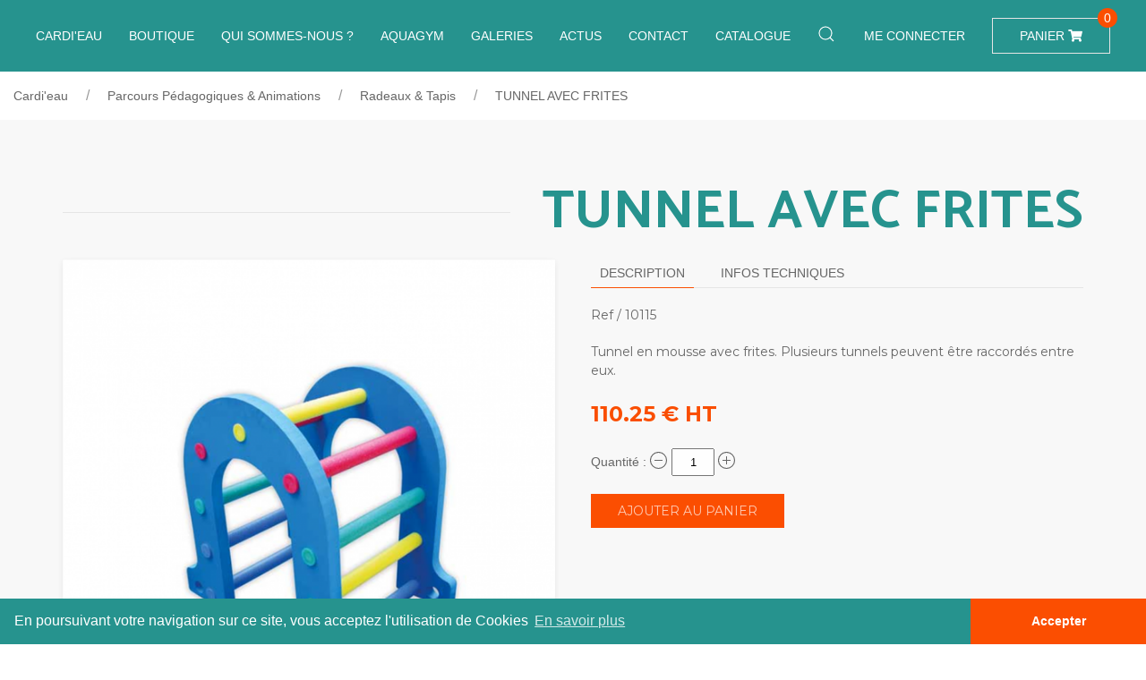

--- FILE ---
content_type: text/html; charset=utf-8
request_url: https://cardieau.com/boutique/tunnel-avec-frites-1
body_size: 9715
content:
<!doctype html>
<html>
<head>
  <meta charset="utf-8">
  <meta http-equiv="X-UA-Compatible" content="IE=edge">
  <meta name="viewport" content="width=device-width, initial-scale=1">
  <meta name="robots" content="index, follow">
  <meta name="keywords"  content="">
  <meta name="Description" content="">

  <link rel="apple-touch-icon" sizes="57x57" href="https://assets.cardieau.com/cardieau-assets/ico/apple-icon-57x57.png">
  <link rel="apple-touch-icon" sizes="60x60" href="https://assets.cardieau.com/cardieau-assets/ico/apple-icon-60x60.png">
  <link rel="apple-touch-icon" sizes="72x72" href="https://assets.cardieau.com/cardieau-assets/ico/apple-icon-72x72.png">
  <link rel="apple-touch-icon" sizes="76x76" href="https://assets.cardieau.com/cardieau-assets/ico/apple-icon-76x76.png">
  <link rel="apple-touch-icon" sizes="114x114" href="https://assets.cardieau.com/cardieau-assets/ico/apple-icon-114x114.png">
  <link rel="apple-touch-icon" sizes="120x120" href="https://assets.cardieau.com/cardieau-assets/ico/apple-icon-120x120.png">
  <link rel="apple-touch-icon" sizes="144x144" href="https://assets.cardieau.com/cardieau-assets/ico/apple-icon-144x144.png">
  <link rel="apple-touch-icon" sizes="152x152" href="https://assets.cardieau.com/cardieau-assets/ico/apple-icon-152x152.png">
  <link rel="apple-touch-icon" sizes="180x180" href="https://assets.cardieau.com/cardieau-assets/ico/apple-icon-180x180.png">
  <link rel="icon" type="image/png" sizes="192x192"  href="https://assets.cardieau.com/cardieau-assets/ico/android-icon-192x192.png">
  <link rel="icon" type="image/png" sizes="32x32" href="https://assets.cardieau.com/cardieau-assets/ico/favicon-32x32.png">
  <link rel="icon" type="image/png" sizes="96x96" href="https://assets.cardieau.com/cardieau-assets/ico/favicon-96x96.png">
  <link rel="icon" type="image/png" sizes="16x16" href="https://assets.cardieau.com/cardieau-assets/ico/favicon-16x16.png">
  <link rel="manifest" href="https://assets.cardieau.com/cardieau-assets/ico/manifest.json">
  <meta name="msapplication-TileColor" content="#26938e">
  <meta name="msapplication-TileImage" content="https://assets.cardieau.com/cardieau-assets/ico/ms-icon-144x144.png">
  <meta name="theme-color" content="#26938e">

  <!--CSS-->
  <link rel="stylesheet" href="https://assets.cardieau.com/cardieau-assets/css/cardieau.css" type="text/css" media="all"/>
  <link rel="stylesheet" href="https://assets.cardieau.com/cardieau-assets/css/griffe.css" />
  <!-- UIkit CSS -->
  <link rel="stylesheet" href="https://assets.cardieau.com/cardieau-assets/css/uikit.css" />
  <link rel="stylesheet" href="https://assets.cardieau.com/cardieau-assets/css/fontawesome-all.min.css" />
  <link rel="stylesheet" href="https://assets.cardieau.com/cardieau-assets/css/parsley.css" />
  <link rel="stylesheet" href="https://assets.cardieau.com/cardieau-assets/css/2pulse.css" />

  <title>TUNNEL AVEC FRITES - Cardieau.com</title>

  <script src="//ajax.googleapis.com/ajax/libs/jquery/2.0.0/jquery.min.js"></script>

  <script src="https://assets.cardieau.com/cardieau-assets/js/parsley.min.js"></script>
  <script src="https://assets.cardieau.com/cardieau-assets/js/parsley-fr.js"></script>

  <!-- UIkit JS -->
  <script src="https://assets.cardieau.com/cardieau-assets/js/uikit.min.js"></script>
  <script src="https://assets.cardieau.com/cardieau-assets/js/uikit-icons.min.js"></script>
</head>
<body>

  
  <div id="container" class="uk-offcanvas-content">

          <div class="uk-width-1-1 bg-bleu-f uk-position-relative menu-top">
    
    
      <!--MODAL LOGIN-->

      <div id="login" class="uk-modal-full" uk-modal style="z-index:999999">
        <div class="uk-modal-dialog">
          <button class="uk-modal-close-full uk-close-large" type="button" uk-close></button>
          <div class="uk-grid-collapse uk-child-width-1-2@s " uk-grid>
            <div class="uk-background-cover uk-flex uk-flex-middle uk-flex-center uk-visible@s" style="background-image: url('https://assets.cardieau.com/cardieau-assets/img/bg-piscine-4.jpg');" uk-height-viewport>
              <div class="uk-padding">
                <img class="uk-width-large" src="https://assets.cardieau.com/cardieau-assets/img/logo_Cardieau_v3.png" width="903" height="214" alt="logo_Cardieau_v3"/>
              </div>
            </div>
            <div class="bg-gradient  uk-flex uk-flex-center uk-flex-middle uk-light" uk-height-viewport>
              <div class="uk-padding-large uk-text-center">
                <h1>
                  <i class="fas fa-user-lock"></i>
                </h1>
                <form action="https://cardieau.com/moncompte/login" method="post">
                  <div class="uk-margin">
                    <div class="uk-inline">
                      <span class="uk-form-icon uk-form-icon-flip" uk-icon="icon: user"></span>
                      <input class="uk-input uk-form-width-medium uk-form-blank" type="text" name="email" placeholder="Email">
                    </div>
                  </div>
                  <div class="uk-margin">
                    <div class="uk-inline">
                      <span class="uk-form-icon uk-form-icon-flip" uk-icon="icon: lock"></span>
                      <input class="uk-input uk-form-width-medium uk-form-blank" type="password" name="password" placeholder="Mot de passe">
                    </div>
                  </div>

                  <button type="submit" class="uk-button uk-button-secondary uk-form-width-medium">Me connecter</button>
                  <div class="uk-padding uk-light"><label><input class="uk-checkbox" type="checkbox"> Se souvenir de moi</label></div>
                  <a href="https://cardieau.com/inscription">Inscription</a> | <a href="#resetPasswordModal" uk-toggle>Mot de passe oublie ?</a>
                </form>
              </div>
            </div>
          </div>
        </div>
      </div>

      <div id="resetPasswordModal" class="uk-modal-full" uk-modal style="z-index:999999">
        <div class="uk-modal-dialog">
          <button class="uk-modal-close-full uk-close-large" type="button" uk-close></button>
          <div class="uk-grid-collapse uk-child-width-1-2@s " uk-grid>
            <div class="uk-background-cover uk-flex uk-flex-middle uk-flex-center uk-visible@s" style="background-image: url('https://assets.cardieau.com/cardieau-assets/img/bg-piscine-4.jpg');" uk-height-viewport>
              <div class="uk-padding">
                <img class="uk-width-large" src="https://assets.cardieau.com/cardieau-assets/img/logo_Cardieau_v3.png" width="903" height="214" alt="logo_Cardieau_v3"/>
              </div>
            </div>
            <div class="bg-gradient  uk-flex uk-flex-center uk-flex-middle uk-light" uk-height-viewport>
              <div class="uk-padding-large uk-text-center">
                <h1>
                  <i class="fas fa-user-lock"></i>
                </h1>
                <form action="https://cardieau.com/moncompte/forgotten" method="post">
                  <div class="uk-margin">
                    <div class="uk-inline">
                      <span class="uk-form-icon uk-form-icon-flip" uk-icon="icon: user"></span>
                      <input class="uk-input uk-form-width-medium uk-form-blank" type="text" name="user_email" placeholder="Email">

                    </div>
                  </div>

                  <button type="submit" class="uk-button uk-button-secondary uk-form-width-medium">Redéfinir</button>
                  <input type="hidden" name="redirect" value="https://cardieau.com/" />
                </form>
              </div>
            </div>
          </div>
        </div>
      </div>

      <div id="changePasswordModal" class="uk-modal-full" uk-modal style="z-index:999999">
        <div class="uk-modal-dialog">
          <div class="uk-grid-collapse uk-child-width-1-2@s " uk-grid>
            <div class="uk-background-cover uk-flex uk-flex-middle uk-flex-center uk-visible@s" style="background-image: url('https://assets.cardieau.com/cardieau-assets/img/bg-piscine-4.jpg');" uk-height-viewport>
              <div class="uk-padding">
                <img class="uk-width-large" src="https://assets.cardieau.com/cardieau-assets/img/logo_Cardieau_v3.png" width="903" height="214" alt="logo_Cardieau_v3"/>
              </div>
            </div>
            <div class="bg-gradient  uk-flex uk-flex-center uk-flex-middle uk-light" uk-height-viewport>
              <div class="uk-padding-large uk-text-center">
                <h1>
                  <i class="fas fa-lock"></i>
                </h1>
                <form action="" method="post">
                  <div class="uk-margin">
                    <div class="uk-inline">
                      <span class="uk-form-icon uk-form-icon-flip" uk-icon="icon: lock"></span>
                      <input class="uk-input uk-form-width-medium uk-form-blank" type="password" name="user_password" placeholder="Mot de passe"><br/><br/>
                      <input class="uk-input uk-form-width-medium uk-form-blank" type="password" name="user_password_verif" placeholder="Confirmation">
                    </div>
                  </div>

                  <button type="submit" class="uk-button uk-button-secondary uk-form-width-medium">Redéfinir</button>
                  <input type="hidden" name="redirect_url" value="https://cardieau.com/" />
                </form>
              </div>
            </div>
          </div>
        </div>
      </div>

      <div id="modal-contact" uk-modal>
          <div class="uk-modal-dialog uk-modal-body uk-box-shadow" style="border:solid 5px #26938e">
              <button class="uk-modal-close-default" type="button" uk-close></button>
              <h2 class="uk-modal-title">Contacter Cardieau</h2>
              <p></p>
              <div class="uk-margin">
                  <form class="uk-margin-auto" method="post" action="https://cardieau.com/contact/send">
                    <div>
                        <div class="uk-grid-small" uk-grid uk-margin>
                          <div class="uk-width-1-2@s"><input name="contact_nom" class="uk-input" type="text" placeholder="Nom" required></div>
                          <div class="uk-width-1-2@s"><input name="contact_prenom"class="uk-input" type="text" placeholder="Prénom" required></div>

                          <div class="uk-width-1-2@s"><input name="contact_email" class="uk-input" type="email" placeholder="Email" required></div>
                          <div class="uk-width-1-2@s"><input name="contact_telephone" class="uk-input" type="text" placeholder="Téléphone" required></div>

                          <div class="uk-width-1-1@s"><textarea name="contact_message" class="uk-textarea" rows="7" placeholder="Écrivez votre message..." required></textarea></div>

                                                      <input type="hidden" name="contact_produit" value="TUNNEL AVEC FRITES" />
                            <input type="hidden" name="redirect_url" value="https://cardieau.com/boutique/tunnel-avec-frites-1" />
                                                    <div class="uk-width-1-1@s">
                            <script src="https://www.google.com/recaptcha/api.js"></script><style> .grecaptcha-badge { display:none !important; } </style><script> console.log("contact-form"); console.log("onSubmit"); function onSubmit(token) { document.getElementById("contact-form").submit(); } </script>
                          </div>

                       </div>
                   </div>
                      <p class="uk-text-right">
                          <button class="uk-button uk-button-blue" type="submit">Envoyer</button>
                      </p>
                  </form>
              </div>
          </div>
      </div>

      <!--END LOGAN LOGIN-->

      <div uk-sticky="animation: uk-animation-slide-top; sel-target: .uk-navbar-container ; cls-active: uk-navbar-sticky uk-dark uk-box-shadow-medium bg-bleu-f; cls-inactive: uk-navbar-transparent uk-dark; top: 200" >

        <nav class="uk-navbar-container uk-visible@l">
          <div class="uk-container uk-container-expand ">
            <div uk-navbar>
              <div class="uk-navbar-left">
                <!--<a href=""><img class="uk-width-small" src="https://assets.cardieau.com/cardieau-assets/img/logo-cardieau-blanc.png" alt=""/></a>-->
                <ul class="uk-navbar-nav menu-top" >
                  <li><a href="https://cardieau.com/">Cardi'eau</a></li>
                  <li>
                    <a href="https://cardieau.com/boutique/category/enfants">Boutique</a>

                    <div class="uk-navbar-dropdown uk-navbar-dropdown-width-5" style="width:100% !important" uk-drop="boundary: .uk-navbar-left; boundary-align: true; pos: bottom-left;offset: 0">
                      <div class="uk-navbar-dropdown-grid uk-child-width-1-6" uk-grid uk-scrollspy="target: > div > ul ;cls:uk-animation-slide-bottom-small;delay:100;repeat:true">
                                                                                                                        <div>
                          <ul class="uk-nav uk-navbar-dropdown-nav">
                            <li class="uk-nav-header jaune"><a href="https://cardieau.com/boutique/category/enfants">Parcours Pédagogiques &amp; Animations</a></li>
                            <li class="uk-nav-divider"></li>
                                                        <li><a href="https://cardieau.com/boutique/category/radeaux-tapis">Radeaux &amp; Tapis</a></li>
                                                        <li><a href="https://cardieau.com/boutique/category/parcours-pedagogiques">Jeux flottants</a></li>
                                                        <li><a href="https://cardieau.com/boutique/category/jouets">Jouets</a></li>
                                                        <li><a href="https://cardieau.com/boutique/category/jeux">Accessoires lestés</a></li>
                                                        <li><a href="https://cardieau.com/boutique/category/ponceaux-flottants">Ponceaux flottants</a></li>
                                                        <li><a href="https://cardieau.com/boutique/category/equipements-natations">Frites en mousse</a></li>
                                                        <li><a href="https://cardieau.com/boutique/category/jeux-sportifs">Jeux sportifs </a></li>
                                                        <li><a href="https://cardieau.com/boutique/category/toboggans">Toboggans</a></li>
                                                        <li><a href="https://cardieau.com/boutique/category/parcours-ludieau">Parcours Ludi&#039;eau</a></li>
                                                        <li><a href="https://cardieau.com/boutique/category/parcours-ninkaya">Parcours Ninkaya</a></li>
                                                        <li><a href="https://cardieau.com/boutique/category/scooters-sous-marin">Scooters sous-marin</a></li>
                                                        <li><a href="https://cardieau.com/boutique/category/cages-aquatiques-et-echelles">Cages aquatiques et échelles</a></li>
                                                        <li><a href="https://cardieau.com/boutique/category/rochers-pedagogique">Rochers pédagogiques piscine</a></li>
                                                        <li><a href="https://cardieau.com/boutique/category/planchers-mobiles-pvc">Planchers mobiles PVC</a></li>
                                                        <li><a href="https://cardieau.com/boutique/category/conception-de-parcours">Conception de parcours sur-mesure</a></li>
                                                      </ul>
                        </div>
                                                                                                <div>
                          <ul class="uk-nav uk-navbar-dropdown-nav">
                            <li class="uk-nav-header jaune"><a href="https://cardieau.com/boutique/category/categorie-6">Aquafitness</a></li>
                            <li class="uk-nav-divider"></li>
                                                        <li><a href="https://cardieau.com/boutique/category/equipements">L&#039; Aquafitness sur Appareils</a></li>
                                                        <li><a href="https://cardieau.com/boutique/category/equipements-sur-mesure">Equipements sur-mesure</a></li>
                                                        <li><a href="https://cardieau.com/boutique/category/accessoires-3">Accessoires</a></li>
                                                        <li><a href="https://cardieau.com/boutique/category/halteres">Haltères</a></li>
                                                        <li><a href="https://cardieau.com/boutique/category/planches-flottantes">Planches flottantes</a></li>
                                                      </ul>
                        </div>
                                                                                                <div>
                          <ul class="uk-nav uk-navbar-dropdown-nav">
                            <li class="uk-nav-header jaune"><a href="https://cardieau.com/boutique/category/maillots-de-bain">Natation / Water-Polo</a></li>
                            <li class="uk-nav-divider"></li>
                                                        <li><a href="https://cardieau.com/boutique/category/planches-pull-buoy-palettes">Planches, Tubas, Pull buoy, Palettes &amp; bonnets de natation</a></li>
                                                        <li><a href="https://cardieau.com/boutique/category/lunettes-et-masques-de-piscine">Lunettes et Masques de Piscine</a></li>
                                                        <li><a href="https://cardieau.com/boutique/category/palmes-monopalmes">Palmes </a></li>
                                                        <li><a href="https://cardieau.com/boutique/category/brassards-de-natation">Brassards et ceintures de natation</a></li>
                                                        <li><a href="https://cardieau.com/boutique/category/entrainement-en-resistance">Entraînement en résistance</a></li>
                                                        <li><a href="https://cardieau.com/boutique/category/water-polo">Ballons water-polo</a></li>
                                                        <li><a href="https://cardieau.com/boutique/category/equipements-8">Equipements water-polo</a></li>
                                                      </ul>
                        </div>
                                                                                                <div>
                          <ul class="uk-nav uk-navbar-dropdown-nav">
                            <li class="uk-nav-header jaune"><a href="https://cardieau.com/boutique/category/categorie-8">Sécurité, Surveillance, Infirmerie, Entretien piscine</a></li>
                            <li class="uk-nav-divider"></li>
                                                        <li><a href="https://cardieau.com/boutique/category/securite-surveillance-1">Sécurité &amp; Surveillance</a></li>
                                                        <li><a href="https://cardieau.com/boutique/category/equipements-sur-mesure-2">Equipements sur-mesure</a></li>
                                                        <li><a href="https://cardieau.com/boutique/category/infirmerie">Infirmerie</a></li>
                                                        <li><a href="https://cardieau.com/boutique/category/entretien-piscine">Entretien piscine</a></li>
                                                        <li><a href="https://cardieau.com/boutique/category/controle-et-analyse">Contrôle et analyse de l&#039;eau</a></li>
                                                      </ul>
                        </div>
                                                                                                <div>
                          <ul class="uk-nav uk-navbar-dropdown-nav">
                            <li class="uk-nav-header jaune"><a href="https://cardieau.com/boutique/category/securite-surveillance">Equipements de bassin</a></li>
                            <li class="uk-nav-divider"></li>
                                                        <li><a href="https://cardieau.com/boutique/category/comptes-secondes">Comptes-secondes</a></li>
                                                        <li><a href="https://cardieau.com/boutique/category/horloges-thermometre-et-miroirs">Horloges, Thermomètre et Miroirs</a></li>
                                                        <li><a href="https://cardieau.com/boutique/category/animaux-a-suspendre">Animaux à suspendre</a></li>
                                                        <li><a href="https://cardieau.com/boutique/category/equipement-pmr">Equipements P.M.R.</a></li>
                                                        <li><a href="https://cardieau.com/boutique/category/accessoires-1">Stockage &amp; Rangement</a></li>
                                                        <li><a href="https://cardieau.com/boutique/category/equipements-sur-mesure-1">Equipements sur-mesure</a></li>
                                                        <li><a href="https://cardieau.com/boutique/category/cellu-aquatique">Cellu aquatique</a></li>
                                                        <li><a href="https://cardieau.com/boutique/category/equipements-de-competition">Lignes de nage et accessoires</a></li>
                                                        <li><a href="https://cardieau.com/boutique/category/enrouleurs-de-lignes">Enrouleurs de lignes</a></li>
                                                      </ul>
                        </div>
                                                                                                <div>
                          <ul class="uk-nav uk-navbar-dropdown-nav">
                            <li class="uk-nav-header jaune"><a href="https://cardieau.com/boutique/category/equipements-de-vestiaires-accueil">Equipements de vestiaires &amp; accueil</a></li>
                            <li class="uk-nav-divider"></li>
                                                        <li><a href="https://cardieau.com/boutique/category/mobilier-et-decoration">Mobilier</a></li>
                                                        <li><a href="https://cardieau.com/boutique/category/decoration">Décoration</a></li>
                                                        <li><a href="https://cardieau.com/boutique/category/equipements-stratifies">Equipements stratifiés</a></li>
                                                        <li><a href="https://cardieau.com/boutique/category/seches-cheveux-seches-mains-et-distributeurs">Sèches cheveux, Sèches mains et Distributeurs</a></li>
                                                      </ul>
                        </div>
                                                                      </div>
                    </div>
                  </li>
                  <li><a href="https://cardieau.com/qui-sommes-nous">Qui sommes-nous ?</a></li>
                  <li><a href="https://cardieau.com/aquagym">Aquagym</a></li>
                  <li><a href="https://cardieau.com/galeries">Galeries</a></li>
                  <li><a href="https://cardieau.com/actualites">Actus</a></li>
                  <li><a href="https://cardieau.com/contact">Contact</a></li>
                                    <li><a href="#" target="_blank">Catalogue</a>
                   <div class="uk-navbar-dropdown uk-navbar-dropdown-width-1" uk-drop="boundary: .uk-navbar-left; boundary-align: true; pos: bottom-right;offset: 0">
                      <div class="uk-navbar-dropdown-grid" uk-grid uk-scrollspy="target: > div > ul ;cls:uk-animation-slide-bottom-small;delay:100;repeat:true">
                        <div>
                          <ul class="uk-nav uk-navbar-dropdown-nav">
                            <li><a href="https://cardieau.com/catalogue">Catalogue</a></li>
                            <!--<li class="uk-nav-divider"></li>
                            <li><a href="https://cardieau.com/catalogue-additionnel">Catalogue additionnel</a></li>-->
                          </ul>
                        </div>
                      </div>
                    </div>
                  </li>

                         <div>
                             <a class="uk-navbar-toggle" uk-search-icon href="#"></a>
                             <div class="uk-navbar-dropdown uk-width-medium " uk-drop="mode: click; cls-drop: uk-navbar-dropdown; boundary: !nav;">

                                 <div class="uk-grid-small uk-flex-middle" uk-grid>
                                     <div class="uk-width-expand">
                                         <form class="uk-search uk-search-navbar uk-width-1-1 " action="https://cardieau.com/boutique/search" method="post">
                                             <input class="uk-search-input uk-text-small" name="search" type="search" placeholder="Recherche..." autofocus>
                                         </form>
                                     </div>
                                     <div class="uk-width-auto">
                                         <a class="uk-navbar-dropdown-close no-point" href="#" uk-close></a>
                                     </div>
                                 </div>

                             </div>
                         </div>
                    <li>
                  </li>

                 </ul>
              </div>
              <div class="uk-navbar-right">
                <ul class="uk-navbar-nav menu-top">
                                    <li><a href="#login" uk-toggle>Me connecter</a></li>
                                  </ul>
                <div class="uk-navbar-item ">
                  <span class="uk-badge panier-badge bg-jaune ">0</span>
                  <a class="uk-button uk-button-default panier bleu-B" href="https://cardieau.com/commande/cart">Panier <i class="fas fa-shopping-cart"></i></a>
                </div>
              </div>
            </div>
          </div>
        </nav>
      </div>
      <!--RESPONSIVE MENU-->

      <span class="uk-light uk-position-top-right uk-position-small uk-hidden@l" uk-icon="icon:menu; ratio:1.5" uk-toggle="target: #offcanvas-nav"></span>
      <div style="z-index:99999" id="offcanvas-nav" uk-offcanvas="overlay: true">
        <div class="uk-offcanvas-bar">
          <ul class="uk-nav uk-nav-default uk-margin-top">
            <li><a href="https://cardieau.com/">Cardi'eau</a></li>
            <li>
              <ul uk-accordion>
                <li><a href="#" class="uk-accordion-title uk-text-small">Boutique</a>
                  <ul class="uk-nav-sub uk-accordion-content">
                                                                                                    <li><a href="https://cardieau.com/boutique/category/enfants">Parcours Pédagogiques &amp; Animations</a></li>
                                                                                <li><a href="https://cardieau.com/boutique/category/categorie-6">Aquafitness</a></li>
                                                                                <li><a href="https://cardieau.com/boutique/category/maillots-de-bain">Natation / Water-Polo</a></li>
                                                                                <li><a href="https://cardieau.com/boutique/category/categorie-8">Sécurité, Surveillance, Infirmerie, Entretien piscine</a></li>
                                                                                <li><a href="https://cardieau.com/boutique/category/securite-surveillance">Equipements de bassin</a></li>
                                                                                <li><a href="https://cardieau.com/boutique/category/equipements-de-vestiaires-accueil">Equipements de vestiaires &amp; accueil</a></li>
                                                          </ul>
                </li>
              </ul>
            </li>
            <li><a href="https://cardieau.com/qui-sommes-nous">Qui sommes nous ?</a></li>
            <li><a href="https://cardieau.com/aquagym">Aquagym</a></li>
            <li><a href="https://cardieau.com/galeries">Galeries</a></li>
            <li><a href="https://cardieau.com/actualites">Actus</a></li>
            <li><a href="https://cardieau.com/contact">Contact</a></li>
            <li>
              <ul uk-accordion>
                <li><a href="#" class="uk-accordion-title uk-text-small">Catalogue</a>
                  <ul class="uk-nav-sub uk-accordion-content">
                    <li><a href="https://cardieau.com/catalogue">Catalogue</a></li>
                   <!-- <li><a href="https://cardieau.com/catalogue-additionnel">Catalogue additionnel</a></li>-->
                  </ul>
                </li>
            <div class="uk-navbar-item">
              <span class="uk-badge panier-badge-resp bg-jaune">0</span>
              <a class="uk-button uk-button-default panier" href="https://cardieau.com/commande/cart">Panier <i class="fas fa-shopping-cart"></i></a>
            </div>
            <li class="uk-nav-divider"></li>
            <li>
                            <li><a href="#login" uk-toggle>Me connecter</a></li>
                          </li>
          </ul>
          <div class="uk-navbar-item ">
            <form class="uk-search uk-search-default">
              <span uk-search-icon></span>
              <input class="uk-search-input" type="search" placeholder="Search...">
            </form>
          </div>


        </div>


      </div>
    </div>
          </div>
    
    
    
    
  <div class="switchopro" style="display:none;">
      <span>Professionnel</span>
      <div style="display:flex; align-items: center; justify-content:center; width: 60px;    margin-left: -13px; margin-top: 6px;">
        <div class="toggle">
          <input type="checkbox" name="group1" id="toggle2" class="toglePP" onClick="setMode()">
          <label id="test" for="toggle2"></label>
          </div>
      </div>
      <span>Particulier</span>
  </div>

  <style>
  .switchopro {
    position: fixed;
    bottom: 0;
    right: 0;
    background-color: #26938e;
    color: white;
    width: 300px;
    display: flex;
    align-items: center;
    justify-content: space-evenly;
    height: 50px;
    z-index: 999999;
    border-radius: 4px 0px 0px 0px;
  }
  </style>
<div id="avis" uk-modal>
    <div class="uk-modal-dialog">
        <button class="uk-modal-close-default" type="button" uk-close></button>
        <div class="uk-modal-header">
            <h2 class="uk-modal-title">Votre avis :</h2>
        </div>
        <form method="post" action="https://cardieau.com/scripts/rating">
        <input type="hidden" name="productId" value="262" />
        <div class="uk-modal-body">
          <span class="review-stars editing-review"><input type="hidden" class="noteInput" name="note" value="5"/><i itemprop="ratingValue">4</i></span>
        </div>
        <div class="uk-modal-footer">
          <button class="uk-button uk-button-default uk-modal-close">Annuler</button>
          <button class="uk-button uk-button-primary" type="submit">Sauvegarder</button>
        </div>
      </form>
    </div>
</div>

<!--CONTENU-->
<div class="uk-container uk-container-expand uk-background-muted  uk-padding-remove-horizontal" uk-height-viewport>
        <div class="uk-background-default uk-padding-small  uk-visible@s" uk-grid>
            <div>
                <ul class="uk-breadcrumb">
                    <li><a href="https://cardieau.com/">Cardi'eau</a></li>
                                        <li><a href="https://cardieau.com/boutique/category/enfants">Parcours Pédagogiques &amp; Animations</a></li>
                                        <li><a href="https://cardieau.com/boutique/category/radeaux-tapis">Radeaux &amp; Tapis</a></li>
                    <li><a href="https://cardieau.com/boutique/tunnel-avec-frites-1">TUNNEL AVEC FRITES</a></li>
                </ul>
            </div>
        </div>

    <!--content 1-->

    <div class="uk-section uk-padding-large" itemscope itemtype="http://schema.org/Product">
        <div class="uk-container uk-text-small">
            <h1 class="bleu-f uk-heading-line uk-heading-primary uk-text-right"><span itemprop="name">TUNNEL AVEC FRITES</span></h1>

            <div class="uk-child-width-1-2@s" uk-grid uk-scrollspy="target: > div ; cls:uk-animation-fade; delay: 100">

                <div>
                    <div class="uk-position-relative uk-box-shadow-small uk-box-shadow-hover-xlarge  uk-visible-toggle uk-dark" uk-slider="center: true">

                                                <ul class="uk-slider-items uk-child-width-1-1 uk-grid-collapse uk-grid-match" uk-grid uk-lightbox>
                                                        <li>
                                <a href="https://images.cardieau.com/cardieau-images/169278774626.png">
                                <div class="uk-inline-clip uk-transition-toggle uk-light" tabindex="0">
                                    <div class="uk-cover-container">
                                        <canvas width="600" height="600"></canvas>
                                        <img itemprop="image" src="https://images.cardieau.com/cardieau-images/base_169278774626.png" alt="TUNNEL AVEC FRITES" uk-cover>
                                    </div>
                                    <div class="uk-position-center">
                                        <span class="uk-transition-fade uk-overlay uk-overlay-primary uk-border-circle"  uk-icon="icon: search; ratio: 2"></span>
                                    </div>
                                </div>
                                </a>
                            </li>
                                                    </ul>
                        <a class="uk-position-center-left uk-position-small uk-hidden-hover" href="#" uk-slidenav-previous uk-slider-item="previous"></a>
                        <a class="uk-position-center-right uk-position-small uk-hidden-hover" href="#" uk-slidenav-next uk-slider-item="next"></a>

                    </div>
                </div>
                <div>
                    <ul class="uk-tab" uk-switcher="animation:uk-animation-slide-left-small">
                        <li class="uk-active"><a href="#">Description</a></li>
                        <li><a href="#">Infos techniques</a></li>
                    </ul>
                                                                

                    <ul class="uk-switcher uk-margin">
                        <li>
                            <p>Ref / <span itemprop="sku">10115 </span></p>

                                                        <span itemprop="description"><p>Tunnel en mousse avec frites. Plusieurs tunnels&nbsp;peuvent être raccordés entre eux.</p></span>



                                                         <p class="uk-text-lead uk-text-bold" itemprop="offers" itemscope itemtype="http://schema.org/Offer">
                              <link itemprop="availability" href="http://schema.org/InStock"/>

                                                            
                                                            <span class="prixTTC jaune">132.30€ TTC</span>
                              
                                <meta itemprop="price" content="132.30" />

                                <span class="prixHT jaune" itemprop="price">110.25 € HT</span>
                                                              <meta itemprop="priceCurrency" content="EUR" />
                              
                                                          </p>

                             <div class="uk-button-group">
                              <form method="post" action="https://cardieau.com/commande/cart/add" class="uk-form-horizontal">
                                  
                                    <label for="balloons">Quantité :</label>
                                    <input type="hidden" name="module_id" value="boutique" />
                                    <input type="hidden" name="product_id" value="262" />
                                    <input type="hidden" name="model_id" class="model_id" value="0" />
                                    <input type="hidden" name="choices" value="1" />
                                    <input type="hidden" name="amount" value="1" maxlength="2" id="product-amount">
                                    <div class="uk-display-inline-block">
                                      <button uk-icon="icon: minus-circle; ratio: 1" id="decreaseAmount"></button>
                                      <input class="quantite " id="amount" type="text" value="1" name="amount" class="uk-button uk-button-default"></input>
                                      <button uk-icon="icon: plus-circle; ratio: 1" id="increaseAmount"></button>
                                    </div>
                                                                        <p class="uk-light" uk-margin>
                                                                             <button class="uk-button bg-jaune uk-light">Ajouter au panier</button>
                                    </p>

                                </form>
                            </div>
                                                    </li>
                        <li>
                            

                            <h3 class="h-div">Fiche technique :</h3>
                            <ul class="uk-list">
                              <li>Matière : Mousse Polyéthylène réticulé</li>                                                            <li>Lieu d'utilisation : Petit et grand bassin</li>                                                            <li>Taille : 100 x 100 x 75cm</li>                              <li>Conditionnement : L&#039;unité</li>                            </ul>
                            

                            <!--<p class="uk-light">
                                <button class="uk-button bg-jaune">Fiche technique</button>
                            </p>-->
                        </li>
                    </ul>
                </div>

            </div>
        </div>
    </div>

   <div class="uk-section uk-padding uk-background-default">
        <div class="uk-container">
              <div>
                  <h2 class="bleu-f uk-heading-line"><span>Ces produits pourraient vous intéresser</span></h2>
                  <div class="uk-padding" uk-slider>
                    <div class="uk-position-relative">

                        <div class="uk-slider-container uk-dark">
                            <ul class="uk-slider-items uk-child-width-1-2 uk-child-width-1-3@s uk-child-width-1-5@m uk-grid uk-text-center">
                                                                <li>
                                    <div>
                                    <a href="https://cardieau.com/boutique/tapis-relax-marguerite">
                                    <div class="uk-inline-clip uk-transition-toggle" tabindex="0">
                                        <img src="https://images.cardieau.com/cardieau-images/base_1706608868433.png" alt="TAPIS RELAX MARGUERITE">
                                        <div class="uk-transition-fade uk-position-cover uk-position-small uk-overlay uk-overlay-blue uk-flex uk-flex-center uk-flex-middle">
                                            <span uk-icon="plus"></span>
                                        </div>
                                    </div>
                                    </a>
                                    <p><a href="https://cardieau.com/boutique/tapis-relax-marguerite">TAPIS RELAX MARGUERITE</a><br>
                                    <!--                                                                             <span class="uk-label bg-jaune">33.75€ HT</span>
                                                                           -->
                                    </p>
                                    </div>
                                </li>
                                                                <li>
                                    <div>
                                    <a href="https://cardieau.com/boutique/radeau-crocodile">
                                    <div class="uk-inline-clip uk-transition-toggle" tabindex="0">
                                        <img src="https://images.cardieau.com/cardieau-images/base_1706608715692.png" alt="RADEAU CROCODILE">
                                        <div class="uk-transition-fade uk-position-cover uk-position-small uk-overlay uk-overlay-blue uk-flex uk-flex-center uk-flex-middle">
                                            <span uk-icon="plus"></span>
                                        </div>
                                    </div>
                                    </a>
                                    <p><a href="https://cardieau.com/boutique/radeau-crocodile">RADEAU CROCODILE</a><br>
                                    <!--                                                                             <span class="uk-label bg-jaune">369.00€ HT</span>
                                                                           -->
                                    </p>
                                    </div>
                                </li>
                                                                <li>
                                    <div>
                                    <a href="https://cardieau.com/boutique/plateforme-flottante">
                                    <div class="uk-inline-clip uk-transition-toggle" tabindex="0">
                                        <img src="https://images.cardieau.com/cardieau-images/base_169270778629.png" alt="Plateforme Flottante">
                                        <div class="uk-transition-fade uk-position-cover uk-position-small uk-overlay uk-overlay-blue uk-flex uk-flex-center uk-flex-middle">
                                            <span uk-icon="plus"></span>
                                        </div>
                                    </div>
                                    </a>
                                    <p><a href="https://cardieau.com/boutique/plateforme-flottante">Plateforme Flottante</a><br>
                                    <!--                                                                             <span class="uk-label bg-jaune">123.75€ HT</span>
                                                                           -->
                                    </p>
                                    </div>
                                </li>
                                                                <li>
                                    <div>
                                    <a href="https://cardieau.com/boutique/disque-aquatique">
                                    <div class="uk-inline-clip uk-transition-toggle" tabindex="0">
                                        <img src="https://images.cardieau.com/cardieau-images/base_1534862966581.jpg" alt="Radeau Disque">
                                        <div class="uk-transition-fade uk-position-cover uk-position-small uk-overlay uk-overlay-blue uk-flex uk-flex-center uk-flex-middle">
                                            <span uk-icon="plus"></span>
                                        </div>
                                    </div>
                                    </a>
                                    <p><a href="https://cardieau.com/boutique/disque-aquatique">Radeau Disque</a><br>
                                    <!--                                                                             <span class="uk-label bg-jaune">58.60€ HT</span>
                                                                           -->
                                    </p>
                                    </div>
                                </li>
                                                                <li>
                                    <div>
                                    <a href="https://cardieau.com/boutique/ile-avec-frites">
                                    <div class="uk-inline-clip uk-transition-toggle" tabindex="0">
                                        <img src="https://images.cardieau.com/cardieau-images/base_1692786760122.png" alt="ILE AVEC FRITES">
                                        <div class="uk-transition-fade uk-position-cover uk-position-small uk-overlay uk-overlay-blue uk-flex uk-flex-center uk-flex-middle">
                                            <span uk-icon="plus"></span>
                                        </div>
                                    </div>
                                    </a>
                                    <p><a href="https://cardieau.com/boutique/ile-avec-frites">ILE AVEC FRITES</a><br>
                                    <!--                                                                             <span class="uk-label bg-jaune">96.75€ HT</span>
                                                                           -->
                                    </p>
                                    </div>
                                </li>
                                                                <li>
                                    <div>
                                    <a href="https://cardieau.com/boutique/radeau-sans-paniere">
                                    <div class="uk-inline-clip uk-transition-toggle" tabindex="0">
                                        <img src="https://images.cardieau.com/cardieau-images/base_1710425708829.png" alt="RADEAU SANS PANIERE">
                                        <div class="uk-transition-fade uk-position-cover uk-position-small uk-overlay uk-overlay-blue uk-flex uk-flex-center uk-flex-middle">
                                            <span uk-icon="plus"></span>
                                        </div>
                                    </div>
                                    </a>
                                    <p><a href="https://cardieau.com/boutique/radeau-sans-paniere">RADEAU SANS PANIERE</a><br>
                                    <!--                                                                             <span class="uk-label bg-jaune">135.00€ HT</span>
                                                                           -->
                                    </p>
                                    </div>
                                </li>
                                                                <li>
                                    <div>
                                    <a href="https://cardieau.com/boutique/tapis-horizontal-a-deux-trous">
                                    <div class="uk-inline-clip uk-transition-toggle" tabindex="0">
                                        <img src="https://images.cardieau.com/cardieau-images/base_17066165576.png" alt="TAPIS HORIZONTAL A DEUX TROUS ">
                                        <div class="uk-transition-fade uk-position-cover uk-position-small uk-overlay uk-overlay-blue uk-flex uk-flex-center uk-flex-middle">
                                            <span uk-icon="plus"></span>
                                        </div>
                                    </div>
                                    </a>
                                    <p><a href="https://cardieau.com/boutique/tapis-horizontal-a-deux-trous">TAPIS HORIZONTAL A DEUX TROUS </a><br>
                                    <!--                                                                             <span class="uk-label bg-jaune">124.88€ HT</span>
                                                                           -->
                                    </p>
                                    </div>
                                </li>
                                                                <li>
                                    <div>
                                    <a href="https://cardieau.com/boutique/aqua-tunnel-1">
                                    <div class="uk-inline-clip uk-transition-toggle" tabindex="0">
                                        <img src="https://images.cardieau.com/cardieau-images/base_1692705420182.png" alt="Aqua Tunnel">
                                        <div class="uk-transition-fade uk-position-cover uk-position-small uk-overlay uk-overlay-blue uk-flex uk-flex-center uk-flex-middle">
                                            <span uk-icon="plus"></span>
                                        </div>
                                    </div>
                                    </a>
                                    <p><a href="https://cardieau.com/boutique/aqua-tunnel-1">Aqua Tunnel</a><br>
                                    <!--                                                                             <span class="uk-label bg-jaune">264.00€ HT</span>
                                                                           -->
                                    </p>
                                    </div>
                                </li>
                                                            </ul>
                        </div>

                        <div class="uk-hidden@s uk-dark">
                            <ul class="uk-slider-nav uk-dotnav uk-flex-center uk-margin"></ul>
                        </div>

                        <div class="uk-visible@s">
                            <a class="uk-position-center-left-out uk-position-small" href="#" uk-slidenav-previous uk-slider-item="previous"></a>
                            <a class="uk-position-center-right-out uk-position-small" href="#" uk-slidenav-next uk-slider-item="next"></a>
                        </div>
                    </div>
                </div>
              </div>
          </div>
        </div>

    <!--CONTENU END-->
</div>

<!--CONTENU END-->
</div>

<!--Bottom-->

<div class="uk-section uk-section-secondary uk-padding bottom">
  <div class="uk-container uk-container-expand" uk-grid>
    <!--left bottom-->
    <div class="uk-text-meta uk-width-expand@s uk-width-1-1">
      <div class="uk-grid-small uk-child-width-auto@s uk-child-width-1-1" uk-grid>
        <div class="logo-bottom">
          <a href="#"><img src="https://assets.cardieau.com/cardieau-assets/img/logo_Cardieau_v3.png" alt="Cardi'eau"/></a>
        </div>
        <div class="uk-flex  uk-flex-middle">
          <p>
            SASU Cardi'eau<br/>
            802 ZI La Paganne<br/>
            49110 St Pierre Montlimart<br>02 49 87 94 70
          </p>
        </div>
      </div>
      <div>
        <ul class="uk-list">
          <li><a href="https://cardieau.com/">Cardi'eau</a></li>
          <li><a href="https://cardieau.com/qui-sommes-nous">Qui sommes-nous</a></li>
          <li><a href="https://cardieau.com/boutique/category/enfants">Nos produits</a></li>
          <li><a href="https://cardieau.com/aquagym">Aquagym</a></li>
          <li><a href="https://cardieau.com/galeries">Galeries</a></li>
          <li><a href="https://cardieau.com/actualites">Actus</a></li>
          <li><a href="https://cardieau.com/contact">Contact</a></li>
          <li><a href="https://cardieau.com/mentions-legales">Mentions légales</a></li>
          <li><a href="https://cardieau.com/cgv">CGV</a></li>
        </ul>
      </div>
    </div>
    <!--right bottom-->
    <div class="uk-flex  uk-flex-right@m uk-flex-center uk-flex-middle uk-width-auto@m uk-width-1-1">
      <div class="uk-width-auto@s">
          <div class="griffe uk-align-right">
               <div class="textk">
                   <p><a href="https://www.kromatik.fr" target="_blank"><span>Création</span> de site web Pays de la Loire</a></p>
                   <p style="letter-spacing: 0.18px"><a href="https://www.kromatik.fr" target="_blank"><span>Kromatik</span> agence de communication</a></p>
               </div>
               <div class="sep-k"></div>
               <div class="text2">
               <p  style="letter-spacing: 0.6px"><a href="https://2pulse.com/" target="_blank">2Pulse <span>agence</span></a></p>
               <p><a href="https://2pulse.com/" target="_blank"><span>web &amp; applicatif</span></a></p>
               </div>
               <div class="kroma">
                   <a href="https://www.kromatik.fr" target="_blank"><img src="https://assets.cardieau.com/cardieau-assets/img/kromatik_logo_fat.png" alt="kromatik_logo_fat"/></a>
               </div>
           </div>
      </div>
    </div>
  </div>
</div>

<!-- Quantcast Choice. Consent Manager Tag -->
<script type="text/javascript" async=true>
    var elem = document.createElement('script');
    elem.src = 'https://quantcast.mgr.consensu.org/cmp.js';
    elem.async = true;
    elem.type = "text/javascript";
    var scpt = document.getElementsByTagName('script')[0];
    scpt.parentNode.insertBefore(elem, scpt);
    (function() {
    var gdprAppliesGlobally = false;
    function addFrame() {
        if (!window.frames['__cmpLocator']) {
        if (document.body) {
            var body = document.body,
                iframe = document.createElement('iframe');
            iframe.style = 'display:none';
            iframe.name = '__cmpLocator';
            body.appendChild(iframe);
        } else {
            // In the case where this stub is located in the head,
            // this allows us to inject the iframe more quickly than
            // relying on DOMContentLoaded or other events.
            setTimeout(addFrame, 5);
        }
        }
    }
    addFrame();
    function cmpMsgHandler(event) {
        var msgIsString = typeof event.data === "string";
        var json;
        if(msgIsString) {
        json = event.data.indexOf("__cmpCall") != -1 ? JSON.parse(event.data) : {};
        } else {
        json = event.data;
        }
        if (json.__cmpCall) {
        var i = json.__cmpCall;
        window.__cmp(i.command, i.parameter, function(retValue, success) {
            var returnMsg = {"__cmpReturn": {
            "returnValue": retValue,
            "success": success,
            "callId": i.callId
            }};
            event.source.postMessage(msgIsString ?
            JSON.stringify(returnMsg) : returnMsg, '*');
        });
        }
    }
    window.__cmp = function (c) {
        var b = arguments;
        if (!b.length) {
        return __cmp.a;
        }
        else if (b[0] === 'ping') {
        b[2]({"gdprAppliesGlobally": gdprAppliesGlobally,
            "cmpLoaded": false}, true);
        } else if (c == '__cmp')
        return false;
        else {
        if (typeof __cmp.a === 'undefined') {
            __cmp.a = [];
        }
        __cmp.a.push([].slice.apply(b));
        }
    }
    window.__cmp.gdprAppliesGlobally = gdprAppliesGlobally;
    window.__cmp.msgHandler = cmpMsgHandler;
    if (window.addEventListener) {
        window.addEventListener('message', cmpMsgHandler, false);
    }
    else {
        window.attachEvent('onmessage', cmpMsgHandler);
    }
    })();
    window.__cmp('init', {
    		'Language': 'fr',
		'Initial Screen Title Text': 'Le respect de votre vie privée est notre priorité',
		'Initial Screen Reject Button Text': 'Je refuse',
		'Initial Screen Accept Button Text': 'J&#039;accepte',
		'Initial Screen Purpose Link Text': 'Afficher toutes les utilisations prévues',
		'Purpose Screen Title Text': 'Le respect de votre vie privée est notre priorité',
		'Purpose Screen Body Text': 'Vous pouvez configurer vos réglages et choisir comment vous souhaitez que vos données personnelles soient utilisée en fonction des objectifs ci-dessous. Vous pouvez configurer les réglages de manière indépendante pour chaque partenaire. Vous trouverez une description de chacun des objectifs sur la façon dont nos partenaires et nous-mêmes utilisons vos données personnelles.',
		'Purpose Screen Enable All Button Text': 'Tout accepter',
		'Purpose Screen Vendor Link Text': 'Afficher la liste complète des partenaires',
		'Purpose Screen Cancel Button Text': 'Annuler',
		'Purpose Screen Save and Exit Button Text': 'Enregistrer et quitter',
		'Vendor Screen Title Text': 'Le respect de votre vie privée est notre priorité',
		'Vendor Screen Body Text': 'Vous pouvez configurer vos réglages indépendamment pour chaque partenaire listé ci-dessous. Afin de faciliter votre décision, vous pouvez développer la liste de chaque entreprise pour voir à quelles fins il utilise les données. Dans certains cas, les entreprises peuvent révéler qu&#039;elles utilisent vos données sans votre consentement, en fonction de leurs intérêts légitimes. Vous pouvez cliquer sur leurs politiques de confidentialité pour obtenir plus d&#039;informations et pour vous désinscrire.',
		'Vendor Screen Accept All Button Text': 'Tout Accepter',
		'Vendor Screen Reject All Button Text': 'Tout Refuser',
		'Vendor Screen Purposes Link Text': 'Revenir aux Objectifs',
		'Vendor Screen Cancel Button Text': 'Annuler',
		'Vendor Screen Save and Exit Button Text': 'Enregistrer et quitter',
		'Initial Screen Body Text': 'Nos partenaires et nous-mêmes utilisent différentes technologies, telles que les cookies, pour personnaliser les contenus et les publicités, proposer des fonctionnalités sur les réseaux sociaux et analyser le trafic. Merci de cliquer sur le bouton ci-dessous pour donner votre accord. Vous pouvez changer d’avis et modifier vos choix à tout moment',
		'Initial Screen Body Text Option': 1,
		'Consent Scope': 'service',
		'Publisher Name': 'Cardieau.fr',
		'Publisher Purpose IDs': [1,5],
		'Post Consent Page': 'https://cardieau.fr',
    });
</script>
<!-- End Quantcast Choice. Consent Manager Tag -->
    <style>
        .qc-cmp-button {
          background-color: #26938e !important;
          border-color: #26938e !important;
        }
        .qc-cmp-button:hover {
          background-color: transparent !important;
          border-color: #26938e !important;
        }
        .qc-cmp-alt-action,
        .qc-cmp-link {
          color: #26938e !important;
        }
        .qc-cmp-button {
          color: #white !important;
        }
        .qc-cmp-button.qc-cmp-secondary-button {
          color: #white !important;
        }
        .qc-cmp-button.qc-cmp-button.qc-cmp-secondary-button:hover {
          color:#ffffff !important;
        }
        .qc-cmp-button.qc-cmp-secondary-button {
          border-color: #26938e !important;
          background-color: transparent !important;
        }
        .qc-cmp-button.qc-cmp-secondary-button:hover {
          background-color: #26938e !important;
        }
        .qc-cmp-ui,
        .qc-cmp-ui .qc-cmp-main-messaging,
        .qc-cmp-ui .qc-cmp-messaging,
        .qc-cmp-ui .qc-cmp-beta-messaging,
        .qc-cmp-ui .qc-cmp-title,
        .qc-cmp-ui .qc-cmp-sub-title,
        .qc-cmp-ui .qc-cmp-purpose-info,
        .qc-cmp-ui .qc-cmp-table,
        .qc-cmp-ui .qc-cmp-table-header,
        .qc-cmp-ui .qc-cmp-vendor-list,
        .qc-cmp-ui .qc-cmp-vendor-list-title {
            color: #white !important;
        }
        .qc-cmp-ui a,
        .qc-cmp-ui .qc-cmp-alt-action {
          color: #white !important;
        }
        .qc-cmp-small-toggle.qc-cmp-toggle-on,
        .qc-cmp-toggle.qc-cmp-toggle-on {
            background-color: #26938e !important;
            border-color: #26938e !important;
        }
        .qc-cmp-secondary-button {
          max-width: 100% !important;
        }
        .qc-cmp-persistent-link {
          background-color: #26938e !important;
          color: white !important;
        }
    </style>

<link rel="stylesheet" type="text/css" href="//cdnjs.cloudflare.com/ajax/libs/cookieconsent2/3.0.3/cookieconsent.min.css" />
<script src="//cdnjs.cloudflare.com/ajax/libs/cookieconsent2/3.0.3/cookieconsent.min.js"></script>
<script>
window.addEventListener("load", function(){
  window.cookieconsent.initialise({
    "palette": {
      "popup": {
        "background": "#26938e",
        "text": "#ffffff",
      },
      "button": {
        "background": "#fb4e01",


      }
    },
    "theme": "edgeless",
    "content": {
      "message": "En poursuivant votre navigation sur ce site, vous acceptez l'utilisation de Cookies",
      "dismiss": "Accepter",
      "link": "En savoir plus",
      "href": "https://cardieau.com/mentions-legales"
    }
  })});
</script>

</div>

<script src="https://assets.cardieau.com/cardieau-assets/js/jquery.ripples.js"></script>
<script src="https://assets.cardieau.com/cardieau-assets/js/ripple.js"></script>

<script src="https://assets.cardieau.com/cardieau-assets/js/main.js"></script>
<script src="https://assets.cardieau.com/cardieau-assets/js/moncompte.js"></script>

<script src="https://assets.cardieau.com/cardieau-assets/js/product.js"></script>
<script type="text/javascript" src="https://flightjs.github.io/release/latest/flight.min.js"></script>
<script src="https://assets.cardieau.com/cardieau-assets/js/stars_selector.js"></script>

<!-- Global site tag (gtag.js) - Google Analytics -->
<script async src="https://www.googletagmanager.com/gtag/js?id=UA-128923981-1"></script>
<script>
 window.dataLayer = window.dataLayer || [];
 function gtag(){dataLayer.push(arguments);}
 gtag('js', new Date());

 gtag('config', 'UA-128923981-1');
</script>

<script src='https://www.google.com/recaptcha/api.js'></script>


  <script>
  if(!localStorage.getItem('mode')) {
    console.log('initial...');
    localStorage.setItem('mode', 'Particulier');
    document.getElementById("toggle2").checked = true;
  }

  function setMode() {
    let mode = $('#toggle2').is(":checked") ? 'Particulier' : 'Pro';
    console.log('setMode', mode);
    localStorage.setItem('mode', mode);

    localStorage.getItem('mode');
    window.location.reload();

    $('.loading').show();
    //setPrice();
  }

  if(localStorage.getItem('mode')) {

    console.log(localStorage.getItem('mode'));

    if(localStorage.getItem('mode') == 'Particulier') {
      document.getElementById("toggle2").checked = true;
    }

    setPrice();
  }

  function setPrice() {
    if(localStorage.getItem('mode') == 'Particulier') {
      $('.prixTTC').hide();
      $('.prixHT').show();


          } else {
      $('.prixTTC').hide();
      $('.prixHT').show();

      $('.particulier').each((index, item) => {
        $(item).hide();
      });
    }
  }

  setPrice();


</script>

<div class="loading" style="display:none";>
  <strong>Chargement...</strong>
</div>

</body>
</html>


--- FILE ---
content_type: text/css
request_url: https://assets.cardieau.com/cardieau-assets/css/cardieau.css
body_size: 2728
content:
/* CSS Document */
@import url('https://fonts.googleapis.com/css?family=Catamaran:400,700,900|Montserrat:400,700&subset=latin-ext');

::selection{
  background-color: #26938e !important;
  color: white;
}

/*
 *  OVERFLOW 4
 */

::-webkit-scrollbar {
    width: 10px;
    position:absolute;

}

::-webkit-scrollbar-track {
    -webkit-box-shadow: inset 0 0 6px rgba(0,0,0,0.2);
    border-radius: 0px;
    background: rgba(255,255,255,1)

}

::-webkit-scrollbar-thumb {
    border-radius: 0px;
    -webkit-box-shadow: inset 0 0 6px rgba(0,0,0,0);
    background: rgba(251,78,1,1)
}

.mouse {
  box-shadow:  0 0 0 2px rgba(255, 255, 255, 0.8);
  border-radius: 100px;
  position: relative !important;
  height: 36px !important;
  width: 18px !important;
  bottom:15% !important;
 display:block
}

.mouse:before,
.mouse:after {
  animation: mouse-wheel 1.5s ease-in-out infinite;
  background: #26938e;
  border-radius: 100px;
  content: '';
  height: 4px;
  width: 4px;
  opacity: 0;
  position: absolute;
  left: 7px;
  top: 16px;

}

.mouse:after {
  animation-delay: 0.75s;
}

@keyframes mouse-wheel {
  0% {
    transform: translateY(-11px);
  }
  50% {
    opacity: 1;
    transform: translateY(0);
  }
  100% {
    transform: translateY(11px);
  }
}

.cc-window {
    z-index:9999999999 !important
}

    input:focus,textarea:focus {
    border-color:  #fb4e01 !important;
    }

    h1{
    font-family: 'Catamaran', sans-serif !important;
    font-weight: 700 !important;

    }

    h2,h3,h4,h5 {
    font-family: 'Catamaran', sans-serif !important;
    }
    p{
    font-family: 'Montserrat', sans-serif !important;
    }
    a{color:inherit !important}


/**FONT**/

.font1 {
 font-family: 'Catamaran', sans-serif !important;
}
.font2{
 font-family: 'Montserrat', sans-serif !important;
}

/**LINK**/
.a-line  {
    color:#fb4e01 !important;
    transition: all 0.3s ease 0s;
     -webkit-transition: all 0.3s ease 0s;
}
.a-line:before {
    content:"";
    border-bottom: 2px solid #fb4e01;
    width:50px;
    padding-top:10px;
    margin-right:10px;
    float:left
}

.a-line:hover {
    margin-left:5px
}

 .logo {
    max-width:450px !important;
    width:100%;
    left:15% !important;
    transition: all 0.3s ease 0s;
     -webkit-transition: all 0.3s ease 0s;
    }
    .logo:hover{
        opacity:0.6
    }

.intro {
    position:relative;
    top:-70px;
    left:50px
}

.bg{background-color:#fff}

/**BG COLOR**/
.bg-bleu-f {
    background-color: #26938e !important;
    color:#fff;
}
.bg-jaune {
    background-color: #fb4e01 !important;
    color:#fff;
}
.bg-gris {
    background-color: #cccccc !important;
    color:#fff;
}
.bg-gris-c {
    background-color: #fafafa !important;
    border: solid 10px #fff
}
.bg-gradient {
     background:#26938e;
}


.uk-dark a:hover {
  color:#175855 !important
}
.uk-dark ~ button:hover {
  color:#175855 !important
}
.uk-light a:hover {
  color:#175855 !important
}
.uk-light ~ button:hover {
  color:#175855 !important
}

/**checked**/
[type="checkbox"]:checked,[type="radio"]:checked {
   background-color: #fb4e01 !important;
}

/**COLOR**/
.jaune {color:#fb4e01 !important}
.jaune-f {color:#c03d02 !important}
.bleu-f {color:#26938e !important}
.bleu-B {color:#175855 !important}
.blanc {color:#fff !important}
.gris {color:#636363}

.italic {font-style: italic;}


/**PADDING**/
.padding-XL {
  padding: 25% !important;
}


/**DIVIDER**/
.h-div::after {
  content: "";
  display: block;
  margin:10px 0;
  width: 100px;
  max-width: 100%;
  border-top: 1px solid #ccc;
}

.h-div-b::after {
  content: "";
  display: block;
  margin:10px 0;
  width: 100px;
  max-width: 100%;
  border-top: 5px solid #26938e;
}
.h-div-j::after {
  content: "";
  display: block;
  margin:10px 0;
  width: 100px;
  max-width: 100%;
  border-top: 5px solid #fb4e01;
}

.h-div-j-b::after {
  content: "";
  display: block;
  margin:10px auto;
  width: 3px;
  max-width: 100%;
  border-top: 50px solid #26938e;
}
.h-div-j-v::after {
  content: "";
  display: block;
  margin:10px auto;
  width: 3px;
  max-width: 100%;
  border-top: 50px solid #fb4e01;
}

.divid-b::after {
       border-top: 5px solid #26938e !important;
}
.divid-j::after {
       border-top: 5px solid #fb4e01 !important;
}


/**OVERLAY**/
.uk-overlay-blue {
  background: rgba(23, 88, 85, 0.8) ;
    color:#fff !important
}

/**BORDER**/
.bottom-j {
    border-bottom: solid 10px #fb4e01
}
.bottom-red {
    border-bottom: solid 10px #ff0000
}
.bottom-green {
    border-bottom: solid 10px #26938e
}

/**MENU TOP**/
.menu-top li a:after {
      content:"";
      font-size:20px;
      position:absolute;
      bottom:15px;
      transition: all 0.3s ease 0s;
     -webkit-transition: all 0.3s ease 0s;
}

.menu-top li a:hover:after {
    content:"...";
    font-size:20px;
    position:absolute;
    bottom:20px
}

.menu-top li li a:hover:after {
    content:"";
}

/**NOTIF**/
.notif:after {
   font-family: "Font Awesome 5 Free";
   content:"\f111";
   font-weight: 900;
   font-size:0.5em;
   color:#fb4e01;
   position:relative;
   top:-3px;
   right:-5px
}

/**BOUTON**/

.uk-button:hover {
    box-shadow: 0px 2px 5px rgba(0,0,0,0.2)
}

.panier {color:#fff !important}
.panier:hover{color:#fff !important;border-color: #fb4e01 !important;background-color:#fb4e01 !important}
.panier span {
    top:15px !important;
    right:-5px !important;
    background-color:#ff9000 !important;
    color:#fff !important
}
.panier-badge {
   position:absolute;
   color:#fff !important;
   margin-top:-20px;
   right:-8px
}

.panier-badge-resp {
   position:relative;
   color:#fff !important;
   margin-top:-30px;
  right:-140px
}
.button-ico-p {
    border:none;
    background:transparent;

}
.button-ico-p:after {
   font-family:"Font Awesome 5 Free";
   content:"\f217";
   font-weight: 900;
   font-size:2em;
   color:#ccc;
   text-decoration:none;
   transition: all 0.3s ease 0s;
   -webkit-transition: all 0.5s ease 0s;
    display:block
}
.button-ico-p:hover:after {
   font-family:"Font Awesome 5 Free";
   content:"\f218";
   font-weight: 900;
   font-size:2em;
   text-decoration:none;
   color:#26938e;
   cursor:pointer;
   transform: scale(1.3);
}
.button-ico-p:focus{
    outline:0 !important;
}
.button-ico-p:focus:after{
    content:"\f218";
    color:#ff9000;
}

.pro {
    background-color:#ff9000 !important;
    color:#fff !important
}
.connection {
   border:solid 1px #ccc !important;
   margin-top:15px !important
}

/**video**/
.video-container {
	position: relative;
	padding-bottom: 56.25%;
	padding-top: 30px;
	height: 0;
	overflow: hidden;

}

.video-container iframe,
.video-container object,
.video-container embed {
	position: absolute;
	top: 0;
	left: 0;
	width: 100%;
	height: 100%;
}
.video-wrapper {
	width: auto;
	max-width: 100%;
}

/**search**/

.search input[type="search"] {
    font-size:14px !important;
    background-color:rgba(255,255,255,0.5) !important;
    color:#ccc !important;
    padding:0px 5px
}
.search:placeholder {
    color:#ccc !important
}

/**truncate**/
.truncate {
  overflow: hidden;
  position: relative;
  line-height: 1.2em;
  max-height: 3.6em;
  text-align: left;
  margin-right: -1em;
  padding-right: 1em;
}
.truncate:before {
  content: '...';
  position: absolute;
  right: 0;
  bottom: 0;
}
.truncate:after {
  content: '';
  position: absolute;
  right: 0;
  width: 1em;
  height: 1em;
  margin-top: 0.2em;
  background: white;
}

/**tab**/
.uk-tab > .uk-active > a {
  color: #333;
  border-color: #fb4e01 !important;
}

/**tableau**/
thead th {
    color:#fff !important;
}

/**TRIE**/
.trie > * > :first-child {
  padding: 5px 10px;
  background: transparent;
  color: #999;
}

.trie > * > a:hover,
.trie > * > a:focus {
  background-color: #f8f8f8;
  color: #666;
}

.trie > * > a:active {
  background-color: #f8f8f8;
  color: #666;
}

.trie > .uk-active > a {
  background-color: #f8f8f8;
  color: #999 !important;
}
.trie > .uk-active > a:before {
   font-family: "Font Awesome 5 Free";
   content:"\f111";
   font-weight: 900;
   font-size:0.5em;
   color:#fb4e01;
   position:relative;
   top:-2px;
   right:5px
}


/**Mini Fiche Produit**/

.mini-fiche a {
    color:inherit !important
}
.mini-fiche button i {
    color:#ccc
}
.mini-fiche button i:hover {
    color:#26938e
}
.mini-fiche h2 {
    font-weight:bold;
    font-style: italic;
    color:#26938e !important
}
.mini-fiche p {
    font-size:12px
}

.prix  {
    font-weight:bold;
    font-size:1.4em !important
}
.prix-bare {
    text-decoration:line-through;
    font-size:0.8em !important;
    font-weight:normal;
    margin-left:10px
}

.strip {
    color:#fff;
    top:10px !important;
    right:-30px !important;
    text-align: center;
    padding:5px;
     width:100px;
     transform: rotate(45deg);
    box-shadow: 0px 1px 5px rgba(0,0,0,0.2)
}

.promo {
    background-color:#037E15 !important
}
.favoris {
    background-color:#fb4e01 !important
}
.coeur {
   background-color:#EB83C7 !important
}

/**FICHE**/

.quantite {
    width:3em !important;
    text-align: center;
    height:25px;
}


/**star rank**/

.star {display:inline-block}

.star i {
    color:#FFB007;
    float:left
}

/**COMPTE**/

.foto {
    padding:5px;
    border:solid 3px #fb4e01;
    max-width:100px;
    width:100%;
    height:auto;

}


/**Bottom**/

.bottom p{
    font-size:11px !important;
}
.bottom ul {
    font-size: 12px !important;
    margin:10px 0 0 -5px!important;
    padding:0 !important
}
.bottom ul li {
    padding:2px 5px !important;
    margin:0 !important;
    float:left;
    border-left:solid 1px;
    color:#5B5B5B !important
}
.bottom ul li a {
    color:#5B5B5B !important
}
.bottom ul li:first-child {
    border-left: 0px;
    padding-left:0px;
    margin-left:0px
}

.logo-bottom img {
    max-width:200px;
    width:100%;
    height:auto;
    border-right:solid 1px #26938e;
    padding:0px 15px 0 0
}


/**GRIFFE**/
    .griffe {width:360px;display:inline-block;}
    .griffe a {text-decoration:none;color:#ccc;}
    .griffe a:hover {text-decoration:none;color:#68c0da;}
    .griffe > .kroma a {opacity:0.5}
    .griffe > .kroma a:hover {opacity:0.8}
    .griffe div {float:left}
    .griffe p {font-family:arial !important;font-size:0.7em !important;color:#ccc;padding:0;margin:0}
    .griffe img {max-width:150px;width:100%;height:auto;}
    .griffe > .textk {width:200px;border-right:solid 1px #f98253;padding-right:5px;margin:12px 3px 0 0;text-align: right}
    .griffe > .kroma {width:150px;}


@media only screen and (max-width: 1200px) {
        .menu-top {
        height:55px;
    }


}


@media only screen and (max-width: 768px) {

    ::-webkit-scrollbar {
        width: 5px;
        position:absolute;

    }

    .logo {
        left:0 !important;
        padding:0 5%
    }
    .uk-breadcrumb > * > * {
        font-size:0.7em !important
    }
    .uk-breadcrumb > :nth-child(n+2):not(.uk-first-column)::before {
      margin: 0 5px !important;
    }
    .griffe > .textk {text-align: left}

}


--- FILE ---
content_type: text/css
request_url: https://assets.cardieau.com/cardieau-assets/css/griffe.css
body_size: 337
content:
/*GRIFFE*/
 .griffe {
        width:365px !important;
        display:block !important;
        float:right !important}
    .griffe a {
        text-decoration:none !important;
        color:#ccc !important;}
    .griffe a:hover {
        text-decoration:none !important;
        color:#68c0da !important;}
    .griffe > .kroma a {opacity:1 !important}
    .griffe > .kroma a:hover {opacity:0.8 !important}
    .griffe > .textk span {font-weight: bold; color:#68c0da !important}
    .griffe > .text2 span {font-weight: bold; color:#df5f60 !important}
    .griffe div {float:left !important}
    .griffe p {
        font-family:arial !important;
        font-size:10px !important;
        text-align: right !important;
        color:#ccc !important;
        padding:0 !important;
        margin:0 !important;}
    .griffe img {
        max-width:25px !important;
        width:100% !important;
        height:auto !important;}
    .griffe > .textk p {line-height: 13px !important}
    .griffe > .textk {
        max-width:185px !important;
        margin:12px 0 0 0 !important;}
    .griffe > .text2 p {line-height: 13px !important}
    .griffe > .text2 {
        max-width:100px !important;
        margin:12px 0 0 0 !important;}
    .griffe > .kroma {
        max-width:25px !important;
        width:100% !important;
        margin:10px 15px 0 25px;}
    .griffe > .sep-k {
        width:5px !important;
        height:10px !important;
        background-color:#7a7a7a !important;
        margin:20px 10px 0 15px !important}


/*MEDIA-QUERY*/
@media only screen and (max-width: 768px) {
  .griffe {
      width:365px !important;
      display:block !important;
      float:none !important;
      margin:0 auto !important}
      .info-fiche label {
      display:block
  }
}
@media only screen and (max-width: 320px) {
    .griffe {
        width:365px !important;
        }
}


--- FILE ---
content_type: text/css
request_url: https://assets.cardieau.com/cardieau-assets/css/2pulse.css
body_size: 1145
content:
body {
  overflow-x: hidden;
}

.uk-form-icon {
  height: 40px;
}

.uk-modal {
  padding-top: 100px !important;
}

.uk-modal-full {
  padding-top: 0 !important;
}

.uk-icon svg:not(:root){
  margin-top: -4px;
}

.uk-notification {
  z-index: 999999999;
  width: 400px;
}

.uk-subnav-pill > .uk-active > a {
  color: white !important;
}

.review-stars {
    display: inline-block;
    width: 106px;
    height: 16px;
    text-indent: -30px;
    overflow: none;
    background: url(../img/etoiles.png) 0 -15px repeat-x
}

.review-stars i {
    display: block;
    width: 22px;
    background: url(../img/etoiles.png) 0 0 repeat-x;
    color: transparent;
    height: 15px;
}

.review-stars[data-review-value="1"] i {
    width: 22px
}

.review-stars[data-review-value="1.1"] i,
.review-stars[data-review-value="1.2"] i {
    width: 28px
}

.review-stars[data-review-value="1.3"] i,
.review-stars[data-review-value="1.4"] i,
.review-stars[data-review-value="1.5"] i,
.review-stars[data-review-value="1.6"] i,
.review-stars[data-review-value="1.7"] i {
    width: 31px
}

.review-stars[data-review-value="1.8"] i,
.review-stars[data-review-value="1.9"] i {
    width: 33px
}

.review-stars[data-review-value="2"] i {
    width: 44px
}

.review-stars[data-review-value="2.1"] i,
.review-stars[data-review-value="2.2"] i {
    width: 50px
}

.review-stars[data-review-value="2.3"] i,
.review-stars[data-review-value="2.4"] i,
.review-stars[data-review-value="2.5"] i,
.review-stars[data-review-value="2.6"] i,
.review-stars[data-review-value="2.7"] i {
    width: 53px
}

.review-stars[data-review-value="2.8"] i,
.review-stars[data-review-value="2.9"] i {
    width: 55px
}

.review-stars[data-review-value="3"] i {
    width: 66px
}

.review-stars[data-review-value="3.1"] i,
.review-stars[data-review-value="3.2"] i {
    width: 72px
}

.review-stars[data-review-value="3.3"] i,
.review-stars[data-review-value="3.4"] i,
.review-stars[data-review-value="3.5"] i,
.review-stars[data-review-value="3.6"] i,
.review-stars[data-review-value="3.7"] i {
    width: 75px
}

.review-stars[data-review-value="3.8"] i,
.review-stars[data-review-value="3.9"] i {
    width: 77px
}

.review-stars[data-review-value="4"] i {
    width: 88px
}

.review-stars[data-review-value="4.1"] i,
.review-stars[data-review-value="4.2"] i {
    width: 94px
}

.review-stars[data-review-value="4.3"] i,
.review-stars[data-review-value="4.4"] i,
.review-stars[data-review-value="4.5"] i,
.review-stars[data-review-value="4.6"] i,
.review-stars[data-review-value="4.7"] i {
    width: 97px
}

.review-stars[data-review-value="4.8"] i,
.review-stars[data-review-value="4.9"] i {
    width: 99px
}

.review-stars[data-review-value="5"] i {
    width: 106px
}

.uk-button.bg-bleu-f {
  color: white !important;
}



.toggle {
	display: block;
	position: relative;
	background: none;
}

.toggle input[type="checkbox"] {
	opacity: 0 !important;
}

.toggle input[type="checkbox"] + label {

}

.toggle input[type="checkbox"] + label:before {
	-webkit-transition: background-color 0.4s ease;
	-moz-transition: background-color 0.4s ease;
	transition: background-color 0.4s ease;
	box-sizing: border-box;
    -moz-box-sizing: border-box;
    -webkit-box-sizing: border-box;
	position: absolute;
	top: 0.25rem;
	left: 0;
	content: '';
	width: 2.25rem;
	height: 0.75rem;
	background-color: #767676;
	border-radius: 0.5rem;
}

.toggle input[type="checkbox"]:checked + label:before {
	background-color: #00b5ad;
}

.toggle input[type="checkbox"] + label:after {
    -webkit-box-sizing: border-box;
    -moz-box-sizing: border-box;
    box-sizing: border-box;
	-webkit-transition: -webkit-transform 0.4s cubic-bezier(0.45, 1.8, 0.5, 0.75),;
	-moz-transition: -moz-transform 0.4s cubic-bezier(0.45, 1.8, 0.5, 0.75);
	transition: transform 0.4s cubic-bezier(0.45, 1.8, 0.5, 0.75);
	position: absolute;
	top: 0rem;
	left: -0.25rem;
	width: 1.25rem;
	height: 1.25rem;
	content: '';
	font-size: 0.75em;
	background-color: #fff;
	border-radius: 500rem;
	border: 2px solid #767676;
}

.toggle input[type="checkbox"]:checked + label:after {
	transform: translateX(1.5rem);
	border: 2px solid #00b5ad;
}

.toggle.disabled {
	opacity: 0.5;
	pointer-events: none;
}

.toggle.red 		input[type="checkbox"]:checked + label:before { background: #db2828; }
.toggle.orange 		input[type="checkbox"]:checked + label:before { background: #f47222; }
.toggle.yellow 		input[type="checkbox"]:checked + label:before { background: #fbbd08; }
.toggle.olive 		input[type="checkbox"]:checked + label:before { background: #b5cc18; }
.toggle.green 		input[type="checkbox"]:checked + label:before { background: #21ba45; }
.toggle.teal 		input[type="checkbox"]:checked + label:before { background: #00b5ad; }
.toggle.blue 		input[type="checkbox"]:checked + label:before { background: #2185d0; }
.toggle.dark-blue 	input[type="checkbox"]:checked + label:before { background: #2c3e50; }
.toggle.violet 		input[type="checkbox"]:checked + label:before { background: #6435c9; }
.toggle.purple 		input[type="checkbox"]:checked + label:before { background: #a333c8; }
.toggle.pink 		input[type="checkbox"]:checked + label:before { background: #e03997; }
.toggle.brown 		input[type="checkbox"]:checked + label:before { background: #a5673f; }
.toggle.grey 		input[type="checkbox"]:checked + label:before { background: #767676; }
.toggle.black 		input[type="checkbox"]:checked + label:before { background: #1b1c1d; }

.toggle.red 		input[type="checkbox"]:checked + label:after { border: 2px solid #db2828 }
.toggle.orange 		input[type="checkbox"]:checked + label:after { border: 2px solid #f47222 }
.toggle.yellow 		input[type="checkbox"]:checked + label:after { border: 2px solid #fbbd08 }
.toggle.olive 		input[type="checkbox"]:checked + label:after { border: 2px solid #b5cc18 }
.toggle.green 		input[type="checkbox"]:checked + label:after { border: 2px solid #21ba45 }
.toggle.teal 		input[type="checkbox"]:checked + label:after { border: 2px solid #00b5ad }
.toggle.blue 		input[type="checkbox"]:checked + label:after { border: 2px solid #2185d0 }
.toggle.dark-blue 	input[type="checkbox"]:checked + label:after { border: 2px solid #2c3e50 }
.toggle.violet 		input[type="checkbox"]:checked + label:after { border: 2px solid #6435c9 }
.toggle.purple 		input[type="checkbox"]:checked + label:after { border: 2px solid #a333c8 }
.toggle.pink 		input[type="checkbox"]:checked + label:after { border: 2px solid #e03997 }
.toggle.brown 		input[type="checkbox"]:checked + label:after { border: 2px solid #a5673f }
.toggle.grey 		input[type="checkbox"]:checked + label:after { border: 2px solid #767676 }
.toggle.black 		input[type="checkbox"]:checked + label:after { border: 2px solid #1b1c1d }


.home-categories h3 {
    color: #26938e;
    text-transform: uppercase;
    font-size: 16px;
    font-weight: bolder;
    text-align: center;
    margin-top: 15px;
}

.home-categories a {
    text-align: center;
}

html {
    max-width: 100%;
    overflow-x: hidden;
}

.loading {
    position: fixed;
    top: 0;
    height: 100%;
    width: 100%;
    background-color: #26938e;
    display: flex;
    align-items: center;
    justify-content: center;
    font-size: 30px;
    color: white;
    z-index: 999999;
}

#announce a:hover {
    text-decoration: none;
}

@media (max-width: 1100px) {
    #announce  a {
        display: flex;
        flex-direction: column;
    }
}

--- FILE ---
content_type: application/javascript
request_url: https://assets.cardieau.com/cardieau-assets/js/stars_selector.js
body_size: 276
content:
'use strict';

var StarSelectorUI = flight.component(starSelector);

function starSelector() {

  this.attributes({
		starsElem: '.editing-review',
		outputSelector: '.noteInput'
	});

	this.tmpStar = function (mouseOffsetX) {
		var relativeOffsetX = mouseOffsetX - this.select('starsElem').offset().left;

		return ((Math.floor(relativeOffsetX / this.attr.stepWidth)) + 1);
	};

	this.reset = function () {
		this.select('starsElem').attr('data-review-value', this.attr.currentValue);
	};

	this.preview = function (e) {
		var tmpStar = this.tmpStar(e.pageX);
		this.select('starsElem').attr('data-review-value', tmpStar);
	};

	this.update = function (e) {
		this.attr.currentValue = this.select('starsElem').attr('data-review-value');
		this.select('outputSelector').val(this.attr.currentValue);
	};

	this.after('initialize', function() {
		this.attr.stepWidth = this.select('starsElem').width() / 5;

		this.on(this.attr.starsElem, 'mousemove', this.preview);
		this.on(this.attr.starsElem, 'mouseleave', this.reset);
		this.on(this.attr.starsElem, 'click', this.update);
	});
}


StarSelectorUI.attachTo('body');


--- FILE ---
content_type: application/javascript
request_url: https://assets.cardieau.com/cardieau-assets/js/product.js
body_size: -12
content:
$('#increaseAmount').click(function(e) {
  e.preventDefault();
  $('#amount').val(parseInt($('#amount').val()) + 1);
});

$('#decreaseAmount').click(function(e) {
  e.preventDefault();
  if(parseInt($('#amount').val()) <= 1)
    return;
  $('#amount').val(parseInt($('#amount').val()) - 1);
});


--- FILE ---
content_type: application/javascript
request_url: https://assets.cardieau.com/cardieau-assets/js/ripple.js
body_size: 222
content:
// JavaScript Document

if (window.matchMedia("(min-width: 400px)").matches) {
  /* La largeur minimum de l'affichage est 600 px inclus */



$(document).ready(function() {
    "use strict";
	try {
		$('.ripple').ripples({
			resolution:256,
			dropRadius: 60, //px
			perturbance: 0.01,
		});

	}
	catch (e) {
		$('.error').show().text(e);
	}

	$('.js-ripples-disable').on('click', function() {
		$('.ripple').ripples('destroy');
		$(this).hide();
	});

	$('.js-ripples-play').on('click', function() {
		$('.ripple').ripples('play');
        $('.ripple').ripples('show');
	});

	$('.js-ripples-pause').on('click', function() {
		$('.ripple').ripples('pause');
        $('.ripple').ripples('hide');
	});
});
} else {
    
    
$(document).ready(function() {
    "use strict";
	try {
		$('.ripple').ripples({
			resolution:256,
			dropRadius: 30, //px
			perturbance: 0.005,
		});

	}
	catch (e) {
		$('.error').show().text(e);
	}

	$('.js-ripples-disable').on('click', function() {
		$('.ripple').ripples('destroy');
		$(this).hide();
	});

	$('.js-ripples-play').on('click', function() {
		$('.ripple').ripples('play');
        $('.ripple').ripples('show');
	});

	$('.js-ripples-pause').on('click', function() {
		$('.ripple').ripples('pause');
        $('.ripple').ripples('hide');
	});
});
}

--- FILE ---
content_type: application/javascript
request_url: https://assets.cardieau.com/cardieau-assets/js/moncompte.js
body_size: 377
content:
// Suppression :
$('.adresse-delete').click(function(e) {

  var id = $(e.target).closest('.adresse-delete').attr('adresse-id');
  if(!id) {
    return ;
  }

  UIkit.modal.confirm('Êtes-vous sûr de vouloir supprimer cette adresse ?', {labels: {cancel: 'Annuler', ok: 'Confirmer'}}).then(function() {
    $.ajax({
      url: '/scripts/adresses?id=' + $(e.target).parent().attr('adresse-id'),
      type: 'DELETE',
      success: function(response) {
        location.reload();
      }
    });
  });
});

// Ajout :
$('#adresse-add').click(function() {
  UIkit.modal('#adresse-add-modal').show();
});

function changeTab() {
// Gestion des tabs :
anchor = window.location.hash;
anchor = anchor.substring(1,anchor.length);
  if(anchor == "adresses") {
    UIkit.tab("#tabs").show(1);
  }
  if(anchor == "commandes") {
    UIkit.tab("#tabs").show(2);
  }
  if(anchor == "devis") {
    UIkit.tab("#tabs").show(3);
  }
}
changeTab();
$(window).bind('hashchange', function () { //detect hash change
  changeTab();
});

$('#tabs li').click(function(e) {
  var target = $(e.target).attr('href');
  window.location.href = target;
})


--- FILE ---
content_type: application/javascript; charset=utf-8
request_url: https://flightjs.github.io/release/latest/flight.min.js
body_size: 5252
content:
/*! Flight v1.5.1 | (c) Twitter, Inc. | MIT License */
!function(t,n){"object"==typeof exports&&"object"==typeof module?module.exports=n():"function"==typeof define&&define.amd?define(n):"object"==typeof exports?exports.flight=n():t.flight=n()}(this,function(){return function(t){function n(o){if(e[o])return e[o].exports;var i=e[o]={exports:{},id:o,loaded:!1};return t[o].call(i.exports,i,i.exports,n),i.loaded=!0,i.exports}var e={};return n.m=t,n.c=e,n.p="",n(0)}([function(t,n,e){var o,i;o=[e(1),e(2),e(3),e(4),e(5),e(6),e(7)],i=function(t,n,e,o,i,r,a){"use strict";return{advice:t,component:n,compose:e,debug:o,logger:i,registry:r,utils:a}}.apply(n,o),!(void 0!==i&&(t.exports=i))},function(t,n,e){var o,i;o=[e(7)],i=function(t){"use strict";var n={around:function(t,n){return function(){var e=0,o=arguments.length,i=new Array(o+1);for(i[0]=t.bind(this);o>e;e++)i[e+1]=arguments[e];return n.apply(this,i)}},before:function(t,n){var e="function"==typeof n?n:n.obj[n.fnName];return function(){return e.apply(this,arguments),t.apply(this,arguments)}},after:function(t,n){var e="function"==typeof n?n:n.obj[n.fnName];return function(){var n=(t.unbound||t).apply(this,arguments);return e.apply(this,arguments),n}},withAdvice:function(){["before","after","around"].forEach(function(e){this[e]=function(o,i){var r=o.trim().split(" ");r.forEach(function(o){t.mutateProperty(this,o,function(){return this[o]="function"==typeof this[o]?n[e](this[o],i):i,this[o]})},this)}},this)}};return n}.apply(n,o),!(void 0!==i&&(t.exports=i))},function(t,n,e){var o,i;o=[e(1),e(7),e(3),e(8),e(6),e(5),e(4)],i=function(t,n,e,o,i,r,a){"use strict";function s(){var t=i.findComponentInfo(this);t&&Object.keys(t.instances).forEach(function(n){var e=t.instances[n];e&&e.instance&&e.instance.teardown()})}function c(t){for(var e=arguments.length,o=new Array(e-1),r=1;e>r;r++)o[r-1]=arguments[r];if(!t)throw new Error("Component needs to be attachTo'd a jQuery object, native node or selector string");var a=n.merge.apply(n,o),s=i.findComponentInfo(this);$(t).each(function(t,n){s&&s.isAttachedTo(n)||(new this).initialize(n,a)}.bind(this))}function u(){var t=this.mixedIn||this.prototype.mixedIn||[];return t.map(function(t){if(null==t.name){var n=t.toString().match(l);return n&&n[1]?n[1]:""}return h[t.name]?"":t.name}).filter(Boolean).join(", ")}function f(){for(var l=arguments.length,h=new Array(l),p=0;l>p;p++)h[p]=arguments[p];var d=function(){};return d.toString=d.prototype.toString=u,a.enabled&&(d.describe=d.prototype.describe=d.toString()),d.attachTo=c,d.mixin=function(){var t=f(),o=Object.create(d.prototype);return o.mixedIn=[].concat(d.prototype.mixedIn),o.defaults=n.merge(d.prototype.defaults),o.attrDef=d.prototype.attrDef,e.mixin(o,arguments),t.prototype=o,t.prototype.constructor=t,t},d.teardownAll=s,a.enabled&&h.unshift(r),h.unshift(o,t.withAdvice,i.withRegistration),e.mixin(d.prototype,h),d}var l=/function (.*?)\s?\(/,h={withBase:!0,withLogging:!0};return f.teardownAll=function(){i.components.slice().forEach(function(t){t.component.teardownAll()}),i.reset()},f}.apply(n,o),!(void 0!==i&&(t.exports=i))},function(t,n,e){var o,i;o=[e(7)],i=function(t){"use strict";function n(n,e){Object.keys(n).forEach(function(i){o.indexOf(i)<0&&t.propertyWritability(n,i,e)})}function e(t,e){t.mixedIn=Object.prototype.hasOwnProperty.call(t,"mixedIn")?t.mixedIn:[];for(var o=0;o<e.length;o++)-1==t.mixedIn.indexOf(e[o])&&(n(t,!1),e[o].call(t),t.mixedIn.push(e[o]));n(t,!0)}var o=["mixedIn","attrDef"];return{mixin:e}}.apply(n,o),!(void 0!==i&&(t.exports=i))},function(t,n,e){var o,i;o=[e(6)],i=function(t){"use strict";function n(t,e,o){o=o||{};var i=o.obj||window,r=o.path||(i==window?"window":""),a=Object.keys(i);a.forEach(function(o){(g[t]||t)(e,i,o)&&console.log([r,".",o].join(""),"->",["(",typeof i[o],")"].join(""),i[o]),"[object Object]"==Object.prototype.toString.call(i[o])&&i[o]!=i&&-1==r.split(".").indexOf(o)&&n(t,e,{obj:i[o],path:[r,o].join(".")})})}function e(t,e,o,i){e&&typeof o!=e?console.error([o,"must be",e].join(" ")):n(t,o,i)}function o(t,n){e("name","string",t,n)}function i(t,n){e("nameContains","string",t,n)}function r(t,n){e("type","function",t,n)}function a(t,n){e("value",null,t,n)}function s(t,n){e("valueCoerced",null,t,n)}function c(t,e){n(t,null,e)}function u(){var t=[].slice.call(arguments);y.eventNames.length||(y.eventNames=m),y.actions=t.length?t:m,p()}function f(){var t=[].slice.call(arguments);y.actions.length||(y.actions=m),y.eventNames=t.length?t:m,p()}function l(){y.actions=[],y.eventNames=[],p()}function h(){y.actions=m,y.eventNames=m,p()}function p(){try{window.localStorage&&(localStorage.setItem("logFilter_eventNames",y.eventNames),localStorage.setItem("logFilter_actions",y.actions))}catch(t){}}function d(){var t,n;try{t=window.localStorage&&localStorage.getItem("logFilter_eventNames"),n=window.localStorage&&localStorage.getItem("logFilter_actions")}catch(e){return}t&&(y.eventNames=t),n&&(y.actions=n),Object.keys(y).forEach(function(t){var n=y[t];"string"==typeof n&&n!==m&&(y[t]=n?n.split(","):[])})}var g={name:function(t,n,e){return t==e},nameContains:function(t,n,e){return e.indexOf(t)>-1},type:function(t,n,e){return n[e]instanceof t},value:function(t,n,e){return n[e]===t},valueCoerced:function(t,n,e){return n[e]==t}},m="all",y={eventNames:[],actions:[]};return{enable:function(t){this.enabled=!!t,t&&window.console&&(console.info("Booting in DEBUG mode"),console.info("You can configure event logging with DEBUG.events.logAll()/logNone()/logByName()/logByAction()")),d(),window.DEBUG=this},warn:function(){if(window.console){var t=console.warn||console.log,n=[].slice.call(arguments);n.unshift(this.toString()+":"),t.apply(console,n)}},registry:t,find:{byName:o,byNameContains:i,byType:r,byValue:a,byValueCoerced:s,custom:c},events:{logFilter:y,logByAction:u,logByName:f,logAll:h,logNone:l}}}.apply(n,o),!(void 0!==i&&(t.exports=i))},function(t,n,e){var o,i;o=[e(7)],i=function(t){"use strict";function n(t){var n=t.tagName?t.tagName.toLowerCase():t.toString(),e=t.className?"."+t.className:"",o=n+e;return t.tagName?["'","'"].join(o):o}function e(t,e,o){if(window.DEBUG&&window.DEBUG.enabled){var r,a,s,c,u,f,l,h,p,d;"function"==typeof o[o.length-1]&&(c=o.pop(),c=c.unbound||c),1==o.length?(s=e.$node[0],a=o[0]):2!=o.length||"object"!=typeof o[1]||o[1].type?(s=o[0],a=o[1],"trigger"==t&&(u=o[2])):(s=e.$node[0],a=o[0],"trigger"==t&&(u=o[1])),r="object"==typeof a?a.type:a,f=window.DEBUG.events.logFilter,h="all"==f.actions||f.actions.indexOf(t)>-1,l=function(t){return t.test?t:new RegExp("^"+t.replace(/\*/g,".*")+"$")},p="all"==f.eventNames||f.eventNames.some(function(t){return l(t).test(r)}),h&&p&&(d=[i[t],t,"["+r+"]"],u&&d.push(u),d.push(n(s)),d.push(e.constructor.describe.split(" ").slice(0,3).join(" ")),console.groupCollapsed&&"trigger"==t&&console.groupCollapsed(t,r),Function.prototype.apply.call(console.info,console,d))}}function o(){this.before("trigger",function(){e("trigger",this,t.toArray(arguments))}),console.groupCollapsed&&this.after("trigger",function(){console.groupEnd()}),this.before("on",function(){e("on",this,t.toArray(arguments))}),this.before("off",function(){e("off",this,t.toArray(arguments))})}var i={on:"<-",trigger:"->",off:"x "};return o}.apply(n,o),!(void 0!==i&&(t.exports=i))},function(t,n){var e,o;e=[],o=function(){"use strict";function t(t,n){var e,o,i,r=n.length;return"function"==typeof n[r-1]&&(r-=1,i=n[r]),"object"==typeof n[r-1]&&(r-=1),2==r?(e=n[0],o=n[1]):(e=t.node,o=n[0]),{element:e,type:o,callback:i}}function n(t,n){return t.element==n.element&&t.type==n.type&&(null==n.callback||t.callback==n.callback)}function e(){function e(t){this.component=t,this.attachedTo=[],this.instances={},this.addInstance=function(t){var n=new o(t);return this.instances[t.identity]=n,this.attachedTo.push(t.node),n},this.removeInstance=function(t){delete this.instances[t.identity];var n=this.attachedTo.indexOf(t.node);n>-1&&this.attachedTo.splice(n,1),Object.keys(this.instances).length||i.removeComponentInfo(this)},this.isAttachedTo=function(t){return this.attachedTo.indexOf(t)>-1}}function o(t){this.instance=t,this.events=[],this.addBind=function(t){this.events.push(t),i.events.push(t)},this.removeBind=function(t){for(var e,o=0;e=this.events[o];o++)n(e,t)&&this.events.splice(o,1)}}var i=this;(this.reset=function(){this.components=[],this.allInstances={},this.events=[]}).call(this),this.addInstance=function(t){var n=this.findComponentInfo(t);n||(n=new e(t.constructor),this.components.push(n));var o=n.addInstance(t);return this.allInstances[t.identity]=o,n},this.removeInstance=function(t){var n=this.findComponentInfo(t);n&&n.removeInstance(t),delete this.allInstances[t.identity]},this.removeComponentInfo=function(t){var n=this.components.indexOf(t);n>-1&&this.components.splice(n,1)},this.findComponentInfo=function(t){for(var n,e=t.attachTo?t:t.constructor,o=0;n=this.components[o];o++)if(n.component===e)return n;return null},this.findInstanceInfo=function(t){return this.allInstances[t.identity]||null},this.getBoundEventNames=function(t){return this.findInstanceInfo(t).events.map(function(t){return t.type})},this.findInstanceInfoByNode=function(t){var n=[];return Object.keys(this.allInstances).forEach(function(e){var o=this.allInstances[e];o.instance.node===t&&n.push(o)},this),n},this.on=function(n){for(var e,o=i.findInstanceInfo(this),r=arguments.length,a=1,s=new Array(r-1);r>a;a++)s[a-1]=arguments[a];if(o){e=n.apply(null,s),e&&(s[s.length-1]=e);var c=t(this,s);o.addBind(c)}},this.off=function(){var e=t(this,arguments),o=i.findInstanceInfo(this);o&&o.removeBind(e);for(var r,a=0;r=i.events[a];a++)n(r,e)&&i.events.splice(a,1)},i.trigger=function(){},this.teardown=function(){i.removeInstance(this)},this.withRegistration=function(){this.after("initialize",function(){i.addInstance(this)}),this.around("on",i.on),this.after("off",i.off),window.DEBUG&&(!1).enabled&&this.after("trigger",i.trigger),this.after("teardown",{obj:i,fnName:"teardown"})}}return new e}.apply(n,e),!(void 0!==o&&(t.exports=o))},function(t,n,e){var o,i;o=[e(4)],i=function(t){"use strict";function n(){var n=t.enabled&&!Object.propertyIsEnumerable("getOwnPropertyDescriptor");if(n)try{Object.getOwnPropertyDescriptor(Object,"keys")}catch(e){return!1}return n}var e=100,o={isDomObj:function(t){return!(!t.nodeType&&t!==window)},toArray:function(t,n){n=n||0;for(var e=t.length,o=new Array(e-n),i=n;e>i;i++)o[i-n]=t[i];return o},merge:function(){var t=arguments.length,n=new Array(t+1);if(0===t)return{};for(var e=0;t>e;e++)n[e+1]=arguments[e];return n[0]={},n[n.length-1]===!0&&(n.pop(),n.unshift(!0)),$.extend.apply(void 0,n)},push:function(t,n,e){return t&&Object.keys(n||{}).forEach(function(o){if(t[o]&&e)throw new Error('utils.push attempted to overwrite "'+o+'" while running in protected mode');"object"==typeof t[o]&&"object"==typeof n[o]?this.push(t[o],n[o]):t[o]=n[o]},this),t},getEnumerableProperty:function(t,n){return t.propertyIsEnumerable(n)?t[n]:void 0},compose:function(){var t=arguments;return function(){for(var n=arguments,e=t.length-1;e>=0;e--)n=[t[e].apply(this,n)];return n[0]}},uniqueArray:function(t){for(var n={},e=[],o=0,i=t.length;i>o;++o)n.hasOwnProperty(t[o])||(e.push(t[o]),n[t[o]]=1);return e},debounce:function(t,n,o){"number"!=typeof n&&(n=e);var i,r;return function(){var e=this,a=arguments,s=function(){i=null,o||(r=t.apply(e,a))},c=o&&!i;return i&&clearTimeout(i),i=setTimeout(s,n),c&&(r=t.apply(e,a)),r}},throttle:function(t,n){"number"!=typeof n&&(n=e);var o,i,r,a,s,c,u=this.debounce(function(){s=a=!1},n);return function(){o=this,i=arguments;var e=function(){r=null,s&&(c=t.apply(o,i)),u()};return r||(r=setTimeout(e,n)),a?s=!0:(a=!0,c=t.apply(o,i)),u(),c}},countThen:function(t,n){return function(){return--t?void 0:n.apply(this,arguments)}},delegate:function(t){return function(n,e){var o,i=$(n.target);Object.keys(t).forEach(function(r){return!n.isPropagationStopped()&&(o=i.closest(r)).length?(e=e||{},n.currentTarget=e.el=o[0],t[r].apply(this,[n,e])):void 0},this)}},once:function(t){var n,e;return function(){return n?e:(n=!0,e=t.apply(this,arguments))}},propertyWritability:function(t,e,o){n()&&t.hasOwnProperty(e)&&Object.defineProperty(t,e,{writable:o})},mutateProperty:function(t,e,o){var i;return n()&&t.hasOwnProperty(e)?(i=Object.getOwnPropertyDescriptor(t,e).writable,Object.defineProperty(t,e,{writable:!0}),o.call(t),void Object.defineProperty(t,e,{writable:i})):void o.call(t)}};return o}.apply(n,o),!(void 0!==i&&(t.exports=i))},function(t,n,e){var o,i;o=[e(7),e(6),e(4)],i=function(t,n,e){"use strict";function o(t){t.events.slice().forEach(function(t){var n=[t.type];t.element&&n.unshift(t.element),"function"==typeof t.callback&&n.push(t.callback),this.off.apply(this,n)},t.instance)}function i(t,n){try{window.postMessage(n,"*")}catch(o){e.warn.call(this,['Event "',t,'" was triggered with non-serializable data. ',"Flight recommends you avoid passing non-serializable data in events."].join(""))}}function r(t){e.warn.call(this,['Attribute "',t,'" defaults to an array or object. ',"Enclose this in a function to avoid sharing between component instances."].join(""))}function a(t){var n,o=[];if(this.attr=new this.attrDef,e.enabled&&window.console){for(var i in this.attrDef.prototype)o.push(i);n=Object.keys(t);for(var a=n.length-1;a>=0;a--)if(-1==o.indexOf(n[a])){e.warn.call(this,'Passed unused attribute "'+n[a]+'".');break}}for(var i in this.attrDef.prototype){if("undefined"==typeof t[i]){if(null===this.attr[i])throw new Error('Required attribute "'+i+'" not specified in attachTo for component "'+this.toString()+'".');e.enabled&&"object"==typeof this.attr[i]&&r.call(this,i)}else this.attr[i]=t[i];"function"==typeof this.attr[i]&&(this.attr[i]=this.attr[i].call(this))}}function s(t){e.enabled&&e.warn.call(this,"defaultAttrs will be removed in a future version. Please use attributes.");var n=Object.create(t);for(var o in this.defaults)t.hasOwnProperty(o)||(n[o]=this.defaults[o],e.enabled&&"object"==typeof this.defaults[o]&&r.call(this,o));this.attr=n,Object.keys(this.defaults||{}).forEach(function(t){if(null===this.defaults[t]&&null===this.attr[t])throw new Error('Required attribute "'+t+'" not specified in attachTo for component "'+this.toString()+'".')},this)}function c(t){return function(n,e){$(n.target).trigger(t,e)}}function u(){this.trigger=function(){var t,n,o,r,a,s=arguments.length-1,c=arguments[s];return"string"==typeof c||c&&c.defaultBehavior||(s--,o=c),1==s?(t=$(arguments[0]),r=arguments[1]):(t=this.$node,r=arguments[0]),r.defaultBehavior&&(a=r.defaultBehavior,r=$.Event(r.type)),n=r.type||r,e.enabled&&window.postMessage&&i.call(this,n,o),"object"==typeof this.attr.eventData&&(o=$.extend(!0,{},this.attr.eventData,o)),t.trigger(r||n,o),a&&!r.isDefaultPrevented()&&(this[a]||a).call(this,r,o),t},this.on=function(){var n,e,o,i,r=arguments.length-1,a=arguments[r];if(i="object"==typeof a?t.delegate(this.resolveDelegateRules(a)):"string"==typeof a?c(a):a,2==r?(n=$(arguments[0]),e=arguments[1]):(n=this.$node,e=arguments[0]),"function"!=typeof i&&"object"!=typeof i)throw new Error('Unable to bind to "'+e+'" because the given callback is not a function or an object');return o=i.bind(this),o.target=i,o.context=this,n.on(e,o),i.bound||(i.bound=[]),i.bound.push(o),o},this.off=function(){var t,e,o,i=arguments.length-1;if("function"==typeof arguments[i]&&(o=arguments[i],i-=1),1==i?(t=$(arguments[0]),e=arguments[1]):(t=this.$node,e=arguments[0]),o){var r=o.target?o.target.bound:o.bound||[];r&&r.some(function(t,n,e){return t.context&&this.identity==t.context.identity?(e.splice(n,1),o=t,!0):void 0},this),t.off(e,o)}else n.findInstanceInfo(this).events.forEach(function(n){e==n.type&&t.off(e,n.callback)});return t},this.resolveDelegateRules=function(t){var n={};return Object.keys(t).forEach(function(e){if(!(e in this.attr))throw new Error('Component "'+this.toString()+'" wants to listen on "'+e+'" but no such attribute was defined.');n[this.attr[e]]="string"==typeof t[e]?c(t[e]):t[e]},this),n},this.select=function(t){return this.$node.find(this.attr[t])},this.attributes=function(t){var n=function(){};this.attrDef&&(n.prototype=new this.attrDef);for(var e in t)n.prototype[e]=t[e];this.attrDef=n},this.defaultAttrs=function(n){t.push(this.defaults,n,!0)||(this.defaults=n)},this.initialize=function(t,n){if(n=n||{},this.identity||(this.identity=f++),!t)throw new Error("Component needs a node");return t.jquery?(this.node=t[0],this.$node=t):(this.node=t,this.$node=$(t)),this.attrDef?a.call(this,n):s.call(this,n),this},this.teardown=function(){o(n.findInstanceInfo(this))}}var f=0;return u}.apply(n,o),!(void 0!==i&&(t.exports=i))}])});